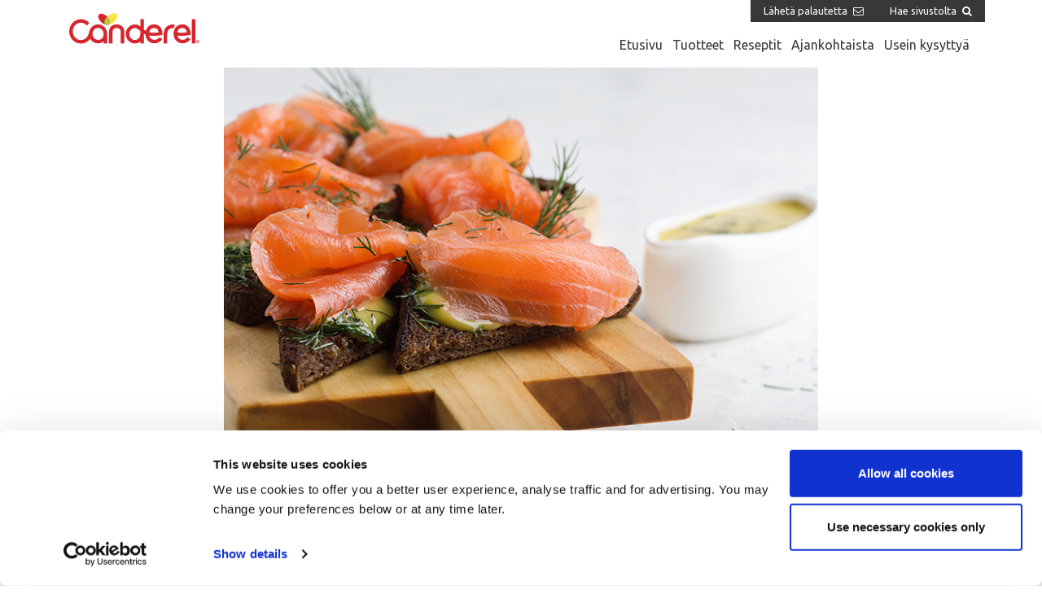

--- FILE ---
content_type: text/html; charset=UTF-8
request_url: https://canderel.fi/reseptit/kastike-graavilohelle/
body_size: 10260
content:
<!DOCTYPE html>
<!--[if lt IE 7]>      <html class="no-js lt-ie9 lt-ie8 lt-ie7" lang="fi"> <![endif]-->
<!--[if IE 7]>         <html class="no-js lt-ie9 lt-ie8" lang="fi"> <![endif]-->
<!--[if IE 8]>         <html class="no-js lt-ie9" lang="fi"> <![endif]-->
<!--[if gt IE 8]><!--> <html class="no-js" lang="fi"> <!--<![endif]-->
    <head>
        <meta charset="UTF-8">
        <meta name="viewport" content="width=device-width, initial-scale=1, user-scalable=no">
	<script id="Cookiebot" src="https://consent.cookiebot.com/uc.js" data-cbid="896f6b83-a9d2-41da-ae59-f68b7475ffed" data-blockingmode="auto" type="text/javascript"></script>
        <script src="https://cdnjs.cloudflare.com/ajax/libs/modernizr/2.8.3/modernizr.min.js" integrity="sha256-0rguYS0qgS6L4qVzANq4kjxPLtvnp5nn2nB5G1lWRv4=" crossorigin="anonymous"></script>

        <meta name='robots' content='index, follow, max-image-preview:large, max-snippet:-1, max-video-preview:-1' />

	<!-- This site is optimized with the Yoast SEO plugin v26.6 - https://yoast.com/wordpress/plugins/seo/ -->
	<title>Kastike graavilohelle - Canderel</title>
	<link rel="canonical" href="https://www.canderel.fi/reseptit/kastike-graavilohelle/" />
	<meta property="og:locale" content="fi_FI" />
	<meta property="og:type" content="article" />
	<meta property="og:title" content="Kastike graavilohelle - Canderel" />
	<meta property="og:description" content="&nbsp; AINEKSET 1 munankeltuainen 3 tl sinappia 2 tl valkoviinietikka 2 tl Canderelia 0,5 dl ruokaöljyä 2 rkl hienoksi hakattua tilliä Vispaa sekaisin munankeltuainen, sinappi, viinietikka ja Canderel. Lisää öljy ohuena nauhana koko ajan vispaten. Lisää lopuksi tilli." />
	<meta property="og:url" content="https://www.canderel.fi/reseptit/kastike-graavilohelle/" />
	<meta property="og:site_name" content="Canderel" />
	<meta property="og:image" content="https://www.canderel.fi/content/uploads/2018/12/Canderel_kastike_graavilohelle_ilman_sokeria_web.jpg" />
	<meta property="og:image:width" content="750" />
	<meta property="og:image:height" content="460" />
	<meta property="og:image:type" content="image/jpeg" />
	<meta name="twitter:card" content="summary_large_image" />
	<script type="application/ld+json" class="yoast-schema-graph">{"@context":"https://schema.org","@graph":[{"@type":"WebPage","@id":"https://www.canderel.fi/reseptit/kastike-graavilohelle/","url":"https://www.canderel.fi/reseptit/kastike-graavilohelle/","name":"Kastike graavilohelle - Canderel","isPartOf":{"@id":"https://canderel.fi/#website"},"primaryImageOfPage":{"@id":"https://www.canderel.fi/reseptit/kastike-graavilohelle/#primaryimage"},"image":{"@id":"https://www.canderel.fi/reseptit/kastike-graavilohelle/#primaryimage"},"thumbnailUrl":"https://canderel.fi/content/uploads/2018/12/Canderel_kastike_graavilohelle_ilman_sokeria_web.jpg","datePublished":"2018-12-03T13:48:40+00:00","breadcrumb":{"@id":"https://www.canderel.fi/reseptit/kastike-graavilohelle/#breadcrumb"},"inLanguage":"fi","potentialAction":[{"@type":"ReadAction","target":["https://www.canderel.fi/reseptit/kastike-graavilohelle/"]}]},{"@type":"ImageObject","inLanguage":"fi","@id":"https://www.canderel.fi/reseptit/kastike-graavilohelle/#primaryimage","url":"https://canderel.fi/content/uploads/2018/12/Canderel_kastike_graavilohelle_ilman_sokeria_web.jpg","contentUrl":"https://canderel.fi/content/uploads/2018/12/Canderel_kastike_graavilohelle_ilman_sokeria_web.jpg","width":750,"height":460,"caption":"Canderel_kastike_graavilohelle_ilman_sokeria"},{"@type":"BreadcrumbList","@id":"https://www.canderel.fi/reseptit/kastike-graavilohelle/#breadcrumb","itemListElement":[{"@type":"ListItem","position":1,"name":"Home","item":"https://canderel.fi/"},{"@type":"ListItem","position":2,"name":"Kastike graavilohelle"}]},{"@type":"WebSite","@id":"https://canderel.fi/#website","url":"https://canderel.fi/","name":"Canderel","description":"","potentialAction":[{"@type":"SearchAction","target":{"@type":"EntryPoint","urlTemplate":"https://canderel.fi/?s={search_term_string}"},"query-input":{"@type":"PropertyValueSpecification","valueRequired":true,"valueName":"search_term_string"}}],"inLanguage":"fi"}]}</script>
	<!-- / Yoast SEO plugin. -->


<link rel="alternate" title="oEmbed (JSON)" type="application/json+oembed" href="https://canderel.fi/wp-json/oembed/1.0/embed?url=https%3A%2F%2Fcanderel.fi%2Freseptit%2Fkastike-graavilohelle%2F" />
<link rel="alternate" title="oEmbed (XML)" type="text/xml+oembed" href="https://canderel.fi/wp-json/oembed/1.0/embed?url=https%3A%2F%2Fcanderel.fi%2Freseptit%2Fkastike-graavilohelle%2F&#038;format=xml" />
<style id='wp-img-auto-sizes-contain-inline-css' type='text/css'>
img:is([sizes=auto i],[sizes^="auto," i]){contain-intrinsic-size:3000px 1500px}
/*# sourceURL=wp-img-auto-sizes-contain-inline-css */
</style>
<style id='wp-emoji-styles-inline-css' type='text/css'>

	img.wp-smiley, img.emoji {
		display: inline !important;
		border: none !important;
		box-shadow: none !important;
		height: 1em !important;
		width: 1em !important;
		margin: 0 0.07em !important;
		vertical-align: -0.1em !important;
		background: none !important;
		padding: 0 !important;
	}
/*# sourceURL=wp-emoji-styles-inline-css */
</style>
<style id='wp-block-library-inline-css' type='text/css'>
:root{--wp-block-synced-color:#7a00df;--wp-block-synced-color--rgb:122,0,223;--wp-bound-block-color:var(--wp-block-synced-color);--wp-editor-canvas-background:#ddd;--wp-admin-theme-color:#007cba;--wp-admin-theme-color--rgb:0,124,186;--wp-admin-theme-color-darker-10:#006ba1;--wp-admin-theme-color-darker-10--rgb:0,107,160.5;--wp-admin-theme-color-darker-20:#005a87;--wp-admin-theme-color-darker-20--rgb:0,90,135;--wp-admin-border-width-focus:2px}@media (min-resolution:192dpi){:root{--wp-admin-border-width-focus:1.5px}}.wp-element-button{cursor:pointer}:root .has-very-light-gray-background-color{background-color:#eee}:root .has-very-dark-gray-background-color{background-color:#313131}:root .has-very-light-gray-color{color:#eee}:root .has-very-dark-gray-color{color:#313131}:root .has-vivid-green-cyan-to-vivid-cyan-blue-gradient-background{background:linear-gradient(135deg,#00d084,#0693e3)}:root .has-purple-crush-gradient-background{background:linear-gradient(135deg,#34e2e4,#4721fb 50%,#ab1dfe)}:root .has-hazy-dawn-gradient-background{background:linear-gradient(135deg,#faaca8,#dad0ec)}:root .has-subdued-olive-gradient-background{background:linear-gradient(135deg,#fafae1,#67a671)}:root .has-atomic-cream-gradient-background{background:linear-gradient(135deg,#fdd79a,#004a59)}:root .has-nightshade-gradient-background{background:linear-gradient(135deg,#330968,#31cdcf)}:root .has-midnight-gradient-background{background:linear-gradient(135deg,#020381,#2874fc)}:root{--wp--preset--font-size--normal:16px;--wp--preset--font-size--huge:42px}.has-regular-font-size{font-size:1em}.has-larger-font-size{font-size:2.625em}.has-normal-font-size{font-size:var(--wp--preset--font-size--normal)}.has-huge-font-size{font-size:var(--wp--preset--font-size--huge)}.has-text-align-center{text-align:center}.has-text-align-left{text-align:left}.has-text-align-right{text-align:right}.has-fit-text{white-space:nowrap!important}#end-resizable-editor-section{display:none}.aligncenter{clear:both}.items-justified-left{justify-content:flex-start}.items-justified-center{justify-content:center}.items-justified-right{justify-content:flex-end}.items-justified-space-between{justify-content:space-between}.screen-reader-text{border:0;clip-path:inset(50%);height:1px;margin:-1px;overflow:hidden;padding:0;position:absolute;width:1px;word-wrap:normal!important}.screen-reader-text:focus{background-color:#ddd;clip-path:none;color:#444;display:block;font-size:1em;height:auto;left:5px;line-height:normal;padding:15px 23px 14px;text-decoration:none;top:5px;width:auto;z-index:100000}html :where(.has-border-color){border-style:solid}html :where([style*=border-top-color]){border-top-style:solid}html :where([style*=border-right-color]){border-right-style:solid}html :where([style*=border-bottom-color]){border-bottom-style:solid}html :where([style*=border-left-color]){border-left-style:solid}html :where([style*=border-width]){border-style:solid}html :where([style*=border-top-width]){border-top-style:solid}html :where([style*=border-right-width]){border-right-style:solid}html :where([style*=border-bottom-width]){border-bottom-style:solid}html :where([style*=border-left-width]){border-left-style:solid}html :where(img[class*=wp-image-]){height:auto;max-width:100%}:where(figure){margin:0 0 1em}html :where(.is-position-sticky){--wp-admin--admin-bar--position-offset:var(--wp-admin--admin-bar--height,0px)}@media screen and (max-width:600px){html :where(.is-position-sticky){--wp-admin--admin-bar--position-offset:0px}}

/*# sourceURL=wp-block-library-inline-css */
</style><style id='global-styles-inline-css' type='text/css'>
:root{--wp--preset--aspect-ratio--square: 1;--wp--preset--aspect-ratio--4-3: 4/3;--wp--preset--aspect-ratio--3-4: 3/4;--wp--preset--aspect-ratio--3-2: 3/2;--wp--preset--aspect-ratio--2-3: 2/3;--wp--preset--aspect-ratio--16-9: 16/9;--wp--preset--aspect-ratio--9-16: 9/16;--wp--preset--color--black: #000000;--wp--preset--color--cyan-bluish-gray: #abb8c3;--wp--preset--color--white: #ffffff;--wp--preset--color--pale-pink: #f78da7;--wp--preset--color--vivid-red: #cf2e2e;--wp--preset--color--luminous-vivid-orange: #ff6900;--wp--preset--color--luminous-vivid-amber: #fcb900;--wp--preset--color--light-green-cyan: #7bdcb5;--wp--preset--color--vivid-green-cyan: #00d084;--wp--preset--color--pale-cyan-blue: #8ed1fc;--wp--preset--color--vivid-cyan-blue: #0693e3;--wp--preset--color--vivid-purple: #9b51e0;--wp--preset--gradient--vivid-cyan-blue-to-vivid-purple: linear-gradient(135deg,rgb(6,147,227) 0%,rgb(155,81,224) 100%);--wp--preset--gradient--light-green-cyan-to-vivid-green-cyan: linear-gradient(135deg,rgb(122,220,180) 0%,rgb(0,208,130) 100%);--wp--preset--gradient--luminous-vivid-amber-to-luminous-vivid-orange: linear-gradient(135deg,rgb(252,185,0) 0%,rgb(255,105,0) 100%);--wp--preset--gradient--luminous-vivid-orange-to-vivid-red: linear-gradient(135deg,rgb(255,105,0) 0%,rgb(207,46,46) 100%);--wp--preset--gradient--very-light-gray-to-cyan-bluish-gray: linear-gradient(135deg,rgb(238,238,238) 0%,rgb(169,184,195) 100%);--wp--preset--gradient--cool-to-warm-spectrum: linear-gradient(135deg,rgb(74,234,220) 0%,rgb(151,120,209) 20%,rgb(207,42,186) 40%,rgb(238,44,130) 60%,rgb(251,105,98) 80%,rgb(254,248,76) 100%);--wp--preset--gradient--blush-light-purple: linear-gradient(135deg,rgb(255,206,236) 0%,rgb(152,150,240) 100%);--wp--preset--gradient--blush-bordeaux: linear-gradient(135deg,rgb(254,205,165) 0%,rgb(254,45,45) 50%,rgb(107,0,62) 100%);--wp--preset--gradient--luminous-dusk: linear-gradient(135deg,rgb(255,203,112) 0%,rgb(199,81,192) 50%,rgb(65,88,208) 100%);--wp--preset--gradient--pale-ocean: linear-gradient(135deg,rgb(255,245,203) 0%,rgb(182,227,212) 50%,rgb(51,167,181) 100%);--wp--preset--gradient--electric-grass: linear-gradient(135deg,rgb(202,248,128) 0%,rgb(113,206,126) 100%);--wp--preset--gradient--midnight: linear-gradient(135deg,rgb(2,3,129) 0%,rgb(40,116,252) 100%);--wp--preset--font-size--small: 13px;--wp--preset--font-size--medium: 20px;--wp--preset--font-size--large: 36px;--wp--preset--font-size--x-large: 42px;--wp--preset--spacing--20: 0.44rem;--wp--preset--spacing--30: 0.67rem;--wp--preset--spacing--40: 1rem;--wp--preset--spacing--50: 1.5rem;--wp--preset--spacing--60: 2.25rem;--wp--preset--spacing--70: 3.38rem;--wp--preset--spacing--80: 5.06rem;--wp--preset--shadow--natural: 6px 6px 9px rgba(0, 0, 0, 0.2);--wp--preset--shadow--deep: 12px 12px 50px rgba(0, 0, 0, 0.4);--wp--preset--shadow--sharp: 6px 6px 0px rgba(0, 0, 0, 0.2);--wp--preset--shadow--outlined: 6px 6px 0px -3px rgb(255, 255, 255), 6px 6px rgb(0, 0, 0);--wp--preset--shadow--crisp: 6px 6px 0px rgb(0, 0, 0);}:where(.is-layout-flex){gap: 0.5em;}:where(.is-layout-grid){gap: 0.5em;}body .is-layout-flex{display: flex;}.is-layout-flex{flex-wrap: wrap;align-items: center;}.is-layout-flex > :is(*, div){margin: 0;}body .is-layout-grid{display: grid;}.is-layout-grid > :is(*, div){margin: 0;}:where(.wp-block-columns.is-layout-flex){gap: 2em;}:where(.wp-block-columns.is-layout-grid){gap: 2em;}:where(.wp-block-post-template.is-layout-flex){gap: 1.25em;}:where(.wp-block-post-template.is-layout-grid){gap: 1.25em;}.has-black-color{color: var(--wp--preset--color--black) !important;}.has-cyan-bluish-gray-color{color: var(--wp--preset--color--cyan-bluish-gray) !important;}.has-white-color{color: var(--wp--preset--color--white) !important;}.has-pale-pink-color{color: var(--wp--preset--color--pale-pink) !important;}.has-vivid-red-color{color: var(--wp--preset--color--vivid-red) !important;}.has-luminous-vivid-orange-color{color: var(--wp--preset--color--luminous-vivid-orange) !important;}.has-luminous-vivid-amber-color{color: var(--wp--preset--color--luminous-vivid-amber) !important;}.has-light-green-cyan-color{color: var(--wp--preset--color--light-green-cyan) !important;}.has-vivid-green-cyan-color{color: var(--wp--preset--color--vivid-green-cyan) !important;}.has-pale-cyan-blue-color{color: var(--wp--preset--color--pale-cyan-blue) !important;}.has-vivid-cyan-blue-color{color: var(--wp--preset--color--vivid-cyan-blue) !important;}.has-vivid-purple-color{color: var(--wp--preset--color--vivid-purple) !important;}.has-black-background-color{background-color: var(--wp--preset--color--black) !important;}.has-cyan-bluish-gray-background-color{background-color: var(--wp--preset--color--cyan-bluish-gray) !important;}.has-white-background-color{background-color: var(--wp--preset--color--white) !important;}.has-pale-pink-background-color{background-color: var(--wp--preset--color--pale-pink) !important;}.has-vivid-red-background-color{background-color: var(--wp--preset--color--vivid-red) !important;}.has-luminous-vivid-orange-background-color{background-color: var(--wp--preset--color--luminous-vivid-orange) !important;}.has-luminous-vivid-amber-background-color{background-color: var(--wp--preset--color--luminous-vivid-amber) !important;}.has-light-green-cyan-background-color{background-color: var(--wp--preset--color--light-green-cyan) !important;}.has-vivid-green-cyan-background-color{background-color: var(--wp--preset--color--vivid-green-cyan) !important;}.has-pale-cyan-blue-background-color{background-color: var(--wp--preset--color--pale-cyan-blue) !important;}.has-vivid-cyan-blue-background-color{background-color: var(--wp--preset--color--vivid-cyan-blue) !important;}.has-vivid-purple-background-color{background-color: var(--wp--preset--color--vivid-purple) !important;}.has-black-border-color{border-color: var(--wp--preset--color--black) !important;}.has-cyan-bluish-gray-border-color{border-color: var(--wp--preset--color--cyan-bluish-gray) !important;}.has-white-border-color{border-color: var(--wp--preset--color--white) !important;}.has-pale-pink-border-color{border-color: var(--wp--preset--color--pale-pink) !important;}.has-vivid-red-border-color{border-color: var(--wp--preset--color--vivid-red) !important;}.has-luminous-vivid-orange-border-color{border-color: var(--wp--preset--color--luminous-vivid-orange) !important;}.has-luminous-vivid-amber-border-color{border-color: var(--wp--preset--color--luminous-vivid-amber) !important;}.has-light-green-cyan-border-color{border-color: var(--wp--preset--color--light-green-cyan) !important;}.has-vivid-green-cyan-border-color{border-color: var(--wp--preset--color--vivid-green-cyan) !important;}.has-pale-cyan-blue-border-color{border-color: var(--wp--preset--color--pale-cyan-blue) !important;}.has-vivid-cyan-blue-border-color{border-color: var(--wp--preset--color--vivid-cyan-blue) !important;}.has-vivid-purple-border-color{border-color: var(--wp--preset--color--vivid-purple) !important;}.has-vivid-cyan-blue-to-vivid-purple-gradient-background{background: var(--wp--preset--gradient--vivid-cyan-blue-to-vivid-purple) !important;}.has-light-green-cyan-to-vivid-green-cyan-gradient-background{background: var(--wp--preset--gradient--light-green-cyan-to-vivid-green-cyan) !important;}.has-luminous-vivid-amber-to-luminous-vivid-orange-gradient-background{background: var(--wp--preset--gradient--luminous-vivid-amber-to-luminous-vivid-orange) !important;}.has-luminous-vivid-orange-to-vivid-red-gradient-background{background: var(--wp--preset--gradient--luminous-vivid-orange-to-vivid-red) !important;}.has-very-light-gray-to-cyan-bluish-gray-gradient-background{background: var(--wp--preset--gradient--very-light-gray-to-cyan-bluish-gray) !important;}.has-cool-to-warm-spectrum-gradient-background{background: var(--wp--preset--gradient--cool-to-warm-spectrum) !important;}.has-blush-light-purple-gradient-background{background: var(--wp--preset--gradient--blush-light-purple) !important;}.has-blush-bordeaux-gradient-background{background: var(--wp--preset--gradient--blush-bordeaux) !important;}.has-luminous-dusk-gradient-background{background: var(--wp--preset--gradient--luminous-dusk) !important;}.has-pale-ocean-gradient-background{background: var(--wp--preset--gradient--pale-ocean) !important;}.has-electric-grass-gradient-background{background: var(--wp--preset--gradient--electric-grass) !important;}.has-midnight-gradient-background{background: var(--wp--preset--gradient--midnight) !important;}.has-small-font-size{font-size: var(--wp--preset--font-size--small) !important;}.has-medium-font-size{font-size: var(--wp--preset--font-size--medium) !important;}.has-large-font-size{font-size: var(--wp--preset--font-size--large) !important;}.has-x-large-font-size{font-size: var(--wp--preset--font-size--x-large) !important;}
/*# sourceURL=global-styles-inline-css */
</style>

<style id='classic-theme-styles-inline-css' type='text/css'>
/*! This file is auto-generated */
.wp-block-button__link{color:#fff;background-color:#32373c;border-radius:9999px;box-shadow:none;text-decoration:none;padding:calc(.667em + 2px) calc(1.333em + 2px);font-size:1.125em}.wp-block-file__button{background:#32373c;color:#fff;text-decoration:none}
/*# sourceURL=/wp-includes/css/classic-themes.min.css */
</style>
<link rel='stylesheet' id='bootstrap-css' href='https://maxcdn.bootstrapcdn.com/bootstrap/4.0.0/css/bootstrap.min.css' type='text/css' media='all' />
<link rel='stylesheet' id='font-awesome-css' href='https://cdnjs.cloudflare.com/ajax/libs/font-awesome/4.7.0/css/font-awesome.css' type='text/css' media='all' />
<link rel='stylesheet' id='slick-css-css' href='https://canderel.fi/content/themes/canderel/slick/slick.css?ver=1666949395' type='text/css' media='all' />
<link rel='stylesheet' id='slick-theme-css-css' href='https://canderel.fi/content/themes/canderel/slick/slick-theme.css?ver=1666949395' type='text/css' media='all' />
<link rel='stylesheet' id='sst-style-css' href='https://canderel.fi/content/themes/canderel/style.css?ver=1666949395' type='text/css' media='all' />
<link rel='stylesheet' id='policies-style-css' href='https://canderel.fi/content/themes/canderel/policies.css?ver=1739543904' type='text/css' media='all' />
<link rel="https://api.w.org/" href="https://canderel.fi/wp-json/" /><link rel="EditURI" type="application/rsd+xml" title="RSD" href="https://canderel.fi/wp/xmlrpc.php?rsd" />
<meta name="generator" content="WordPress 6.9" />
<link rel='shortlink' href='https://canderel.fi/?p=811' />
<link rel="apple-touch-icon" sizes="180x180" href="/content/uploads/fbrfg/apple-touch-icon.png">
<link rel="icon" type="image/png" sizes="32x32" href="/content/uploads/fbrfg/favicon-32x32.png">
<link rel="icon" type="image/png" sizes="16x16" href="/content/uploads/fbrfg/favicon-16x16.png">
<link rel="manifest" href="/content/uploads/fbrfg/site.webmanifest">
<link rel="shortcut icon" href="/content/uploads/fbrfg/favicon.ico">
<meta name="msapplication-TileColor" content="#da532c">
<meta name="msapplication-config" content="/content/uploads/fbrfg/browserconfig.xml">
<meta name="theme-color" content="#ffffff">    </head>

    <body class="wp-singular reseptit-template-default single single-reseptit postid-811 wp-theme-canderel">
        <header class="site-header container">
    <div class="row pb-3">
        <div class="col-3 col-sm-2">
            <a href="https://canderel.fi"><img class="site-logo img-fluid d-block mt-2 py-2" alt="" src="https://canderel.fi/content/themes/canderel/images/canderel_logo.svg"></a>
        </div>
        <div class="menu-handle col-2 ml-auto text-right align-self-center">
            <i class="fa fa-bars fa-2x" aria-hidden="true"></i>
        </div>
        <div class="col-12 col-lg-10 main-menu-container">
            <div class="row">
                <div class="col-12 text-center order-lg-1 text-lg-right pt-lg-3"><ul id="menu-menu-1" class="main-menu-ul"><li id="menu-item-182" class="menu-item menu-item-type-custom menu-item-object-custom menu-item-182"><a href="/">Etusivu</a></li>
<li id="menu-item-186" class="menu-item menu-item-type-post_type menu-item-object-page menu-item-186"><a href="https://canderel.fi/tuotteet/">Tuotteet</a></li>
<li id="menu-item-187" class="menu-item menu-item-type-post_type menu-item-object-page menu-item-187"><a href="https://canderel.fi/reseptit/">Reseptit</a></li>
<li id="menu-item-188" class="menu-item menu-item-type-post_type menu-item-object-page menu-item-188"><a href="https://canderel.fi/ajankohtaista/">Ajankohtaista</a></li>
<li id="menu-item-189" class="menu-item menu-item-type-post_type menu-item-object-page menu-item-189"><a href="https://canderel.fi/usein-kysyttya/">Usein kysyttyä</a></li>
</ul></div>                <div class="col-12 action-menu pt-3 pt-lg-0 order-lg-0">
                    <div class="row text-center justify-content-around justify-content-lg-end">
                        <div class="col-6 feedback-button"><a href="/palaute/">Lähetä palautetta <i class="fa fa-envelope-o" aria-hidden="true"></i></a></div>
                        <div class="col-6 search-button"><a href="https://canderel.fi?s&ref=%2Freseptit%2Fkastike-graavilohelle%2F">Hae sivustolta <i class="fa fa-search" aria-hidden="true"></i></a></div>
                    </div>
                </div>
            </div>
        </div>
    </div>
</header>
        <section class="content-area container">
            <div class="row">
                <div class="col-12 text-center">

<div class="row">
    <div class="col-12 col-md-10 col-lg-8 offset-md-1 offset-lg-2">
                                    <article>
    <img width="750" height="460" src="https://canderel.fi/content/uploads/2018/12/Canderel_kastike_graavilohelle_ilman_sokeria_web.jpg" class="attachment-post-thumbnail size-post-thumbnail wp-post-image" alt="Canderel_kastike_graavilohelle_ilman_sokeria" decoding="async" fetchpriority="high" srcset="https://canderel.fi/content/uploads/2018/12/Canderel_kastike_graavilohelle_ilman_sokeria_web.jpg 750w, https://canderel.fi/content/uploads/2018/12/Canderel_kastike_graavilohelle_ilman_sokeria_web-300x184.jpg 300w" sizes="(max-width: 750px) 100vw, 750px" />        <h1>Kastike graavilohelle</h1>    <p>&nbsp;</p>
<p>AINEKSET</p>
<p>1 munankeltuainen<br />
3 tl sinappia<br />
2 tl valkoviinietikka<br />
2 tl Canderelia<br />
0,5 dl ruokaöljyä<br />
2 rkl hienoksi hakattua tilliä</p>
<p>Vispaa sekaisin munankeltuainen, sinappi, viinietikka ja Canderel. Lisää öljy ohuena nauhana koko ajan vispaten. Lisää lopuksi tilli.</p>
</article>

                                    </div>
</div>
<div class="row mt-5 justify-content-center"><div class="content-ad col-12 col-sm-6 col-lg-4 mb-3">
    <a href="https://canderel.fi/reseptit/couscoussalaatti/">
        <img width="750" height="460" src="https://canderel.fi/content/uploads/2021/02/Canderel_Couscoussalaatti_ilman_sokeria_web.jpg" class="img-fluid wp-post-image" alt="Canderel_Couscoussalaatti_ilman_sokeria_web" decoding="async" loading="lazy" srcset="https://canderel.fi/content/uploads/2021/02/Canderel_Couscoussalaatti_ilman_sokeria_web.jpg 750w, https://canderel.fi/content/uploads/2021/02/Canderel_Couscoussalaatti_ilman_sokeria_web-300x184.jpg 300w" sizes="auto, (max-width: 750px) 100vw, 750px" />        <p class="my-3">Couscoussalaatti</p>
    </a>
</div>
<div class="content-ad col-12 col-sm-6 col-lg-4 mb-3">
    <a href="https://canderel.fi/reseptit/dalgona-kahvi/">
        <img width="750" height="460" src="https://canderel.fi/content/uploads/2020/04/Canderel_dalgona_kahvi_ilman_sokeria_web.jpg" class="img-fluid wp-post-image" alt="Canderel_dalgona_kahvi_ilman_sokeria_web" decoding="async" loading="lazy" srcset="https://canderel.fi/content/uploads/2020/04/Canderel_dalgona_kahvi_ilman_sokeria_web.jpg 750w, https://canderel.fi/content/uploads/2020/04/Canderel_dalgona_kahvi_ilman_sokeria_web-300x184.jpg 300w" sizes="auto, (max-width: 750px) 100vw, 750px" />        <p class="my-3">Dalgona-kahvi</p>
    </a>
</div>
<div class="content-ad col-12 col-sm-6 col-lg-4 mb-3">
    <a href="https://canderel.fi/reseptit/tiikerikakku/">
        <img width="750" height="460" src="https://canderel.fi/content/uploads/2020/04/Canderel_Tiikerikakku_ilmansokeria_web.jpg" class="img-fluid wp-post-image" alt="Canderel_Tiikerikakku_ilmansokeria_web" decoding="async" loading="lazy" srcset="https://canderel.fi/content/uploads/2020/04/Canderel_Tiikerikakku_ilmansokeria_web.jpg 750w, https://canderel.fi/content/uploads/2020/04/Canderel_Tiikerikakku_ilmansokeria_web-300x184.jpg 300w" sizes="auto, (max-width: 750px) 100vw, 750px" />        <p class="my-3">Tiikerikakku</p>
    </a>
</div>
<div class="content-ad col-12 col-sm-6 col-lg-4 mb-3">
    <a href="https://canderel.fi/reseptit/omenastruudeli/">
        <img width="750" height="460" src="https://canderel.fi/content/uploads/2020/04/Canderel_Omenastruudeli_ilman_sokeria_web.jpg" class="img-fluid wp-post-image" alt="Canderel_Omenastruudeli_ilman_sokeria_web" decoding="async" loading="lazy" srcset="https://canderel.fi/content/uploads/2020/04/Canderel_Omenastruudeli_ilman_sokeria_web.jpg 750w, https://canderel.fi/content/uploads/2020/04/Canderel_Omenastruudeli_ilman_sokeria_web-300x184.jpg 300w" sizes="auto, (max-width: 750px) 100vw, 750px" />        <p class="my-3">Omenastruudeli</p>
    </a>
</div>
<div class="content-ad col-12 col-sm-6 col-lg-4 mb-3">
    <a href="https://canderel.fi/reseptit/ricotta-krepit-appelsiinikastikkeessa/">
        <img width="750" height="460" src="https://canderel.fi/content/uploads/2020/04/Canderel_Ricotta_krepit_appelsiinikastikkeessa_ilmansokeria_web.jpg" class="img-fluid wp-post-image" alt="Canderel_Ricotta_krepit_appelsiinikastikkeessa_ilmansokeria_web" decoding="async" loading="lazy" srcset="https://canderel.fi/content/uploads/2020/04/Canderel_Ricotta_krepit_appelsiinikastikkeessa_ilmansokeria_web.jpg 750w, https://canderel.fi/content/uploads/2020/04/Canderel_Ricotta_krepit_appelsiinikastikkeessa_ilmansokeria_web-300x184.jpg 300w" sizes="auto, (max-width: 750px) 100vw, 750px" />        <p class="my-3">Ricotta-krepit appelsiinikastikkeessa</p>
    </a>
</div>
<div class="content-ad col-12 col-sm-6 col-lg-4 mb-3">
    <a href="https://canderel.fi/reseptit/jaatee/">
        <img width="515" height="313" src="https://canderel.fi/content/uploads/2019/06/Canderel_jaatee_ilman_sokeria_web.jpg" class="img-fluid wp-post-image" alt="Canderel_jaatee_ilman_sokeria" decoding="async" loading="lazy" srcset="https://canderel.fi/content/uploads/2019/06/Canderel_jaatee_ilman_sokeria_web.jpg 515w, https://canderel.fi/content/uploads/2019/06/Canderel_jaatee_ilman_sokeria_web-300x182.jpg 300w" sizes="auto, (max-width: 515px) 100vw, 515px" />        <p class="my-3">Jäätee</p>
    </a>
</div>
<div class="content-ad col-12 col-sm-6 col-lg-4 mb-3">
    <a href="https://canderel.fi/reseptit/kiivisorbetti/">
        <img width="515" height="313" src="https://canderel.fi/content/uploads/2019/06/Canderel_kiivisorbetti_ilman_sokeria_web.jpg" class="img-fluid wp-post-image" alt="Canderel_kiivisorbetti_ilman_sokeria" decoding="async" loading="lazy" srcset="https://canderel.fi/content/uploads/2019/06/Canderel_kiivisorbetti_ilman_sokeria_web.jpg 515w, https://canderel.fi/content/uploads/2019/06/Canderel_kiivisorbetti_ilman_sokeria_web-300x182.jpg 300w" sizes="auto, (max-width: 515px) 100vw, 515px" />        <p class="my-3">Kiivisorbetti</p>
    </a>
</div>
<div class="content-ad col-12 col-sm-6 col-lg-4 mb-3">
    <a href="https://canderel.fi/reseptit/pannukakku/">
        <img width="750" height="460" src="https://canderel.fi/content/uploads/2019/03/Canderel_pannukakku_ilman_sokeria_web.jpg" class="img-fluid wp-post-image" alt="Canderel_pannukakku_ilman_sokeria" decoding="async" loading="lazy" srcset="https://canderel.fi/content/uploads/2019/03/Canderel_pannukakku_ilman_sokeria_web.jpg 750w, https://canderel.fi/content/uploads/2019/03/Canderel_pannukakku_ilman_sokeria_web-300x184.jpg 300w" sizes="auto, (max-width: 750px) 100vw, 750px" />        <p class="my-3">Pannukakku</p>
    </a>
</div>
<div class="content-ad col-12 col-sm-6 col-lg-4 mb-3">
    <a href="https://canderel.fi/reseptit/mokkapalat/">
        <img width="750" height="460" src="https://canderel.fi/content/uploads/2019/02/Canderel_kaakaojauhe_ilman_sokeria_web.jpg" class="img-fluid wp-post-image" alt="Canderel_kaakaojauhe_ilman_sokeria" decoding="async" loading="lazy" srcset="https://canderel.fi/content/uploads/2019/02/Canderel_kaakaojauhe_ilman_sokeria_web.jpg 750w, https://canderel.fi/content/uploads/2019/02/Canderel_kaakaojauhe_ilman_sokeria_web-300x184.jpg 300w" sizes="auto, (max-width: 750px) 100vw, 750px" />        <p class="my-3">Mokkapalat</p>
    </a>
</div>
<div class="content-ad col-12 col-sm-6 col-lg-4 mb-3">
    <a href="https://canderel.fi/reseptit/mustikkashake/">
        <img width="750" height="460" src="https://canderel.fi/content/uploads/2019/01/Canderel_mustikkashake_ilman_sokeria_web.jpg" class="img-fluid wp-post-image" alt="Canderel_mustikkashake_ilman_sokeria" decoding="async" loading="lazy" srcset="https://canderel.fi/content/uploads/2019/01/Canderel_mustikkashake_ilman_sokeria_web.jpg 750w, https://canderel.fi/content/uploads/2019/01/Canderel_mustikkashake_ilman_sokeria_web-300x184.jpg 300w" sizes="auto, (max-width: 750px) 100vw, 750px" />        <p class="my-3">Mustikkashake</p>
    </a>
</div>
<div class="content-ad col-12 col-sm-6 col-lg-4 mb-3">
    <a href="https://canderel.fi/reseptit/taatelijaadyke-karpalokastikkeen-kera/">
        <img width="750" height="460" src="https://canderel.fi/content/uploads/2018/12/Canderel_taatelijaadyke_ilman_sokeria_web.jpg" class="img-fluid wp-post-image" alt="Canderel_taatelijaadyke_karpalokastike_ilman_sokeria" decoding="async" loading="lazy" srcset="https://canderel.fi/content/uploads/2018/12/Canderel_taatelijaadyke_ilman_sokeria_web.jpg 750w, https://canderel.fi/content/uploads/2018/12/Canderel_taatelijaadyke_ilman_sokeria_web-300x184.jpg 300w" sizes="auto, (max-width: 750px) 100vw, 750px" />        <p class="my-3">Taatelijäädyke karpalokastikkeen kera</p>
    </a>
</div>
<div class="content-ad col-12 col-sm-6 col-lg-4 mb-3">
    <a href="https://canderel.fi/reseptit/luumukiisseli/">
        <img width="750" height="460" src="https://canderel.fi/content/uploads/2018/12/Canderl_Riisipuuro_luumukiisseli_ilman-sokeria_web.jpg" class="img-fluid wp-post-image" alt="Canderel_luumukiisseli_riisipuuro_ilman_sokeria" decoding="async" loading="lazy" srcset="https://canderel.fi/content/uploads/2018/12/Canderl_Riisipuuro_luumukiisseli_ilman-sokeria_web.jpg 750w, https://canderel.fi/content/uploads/2018/12/Canderl_Riisipuuro_luumukiisseli_ilman-sokeria_web-300x184.jpg 300w" sizes="auto, (max-width: 750px) 100vw, 750px" />        <p class="my-3">Luumukiisseli</p>
    </a>
</div>
<div class="content-ad col-12 col-sm-6 col-lg-4 mb-3">
    <a href="https://canderel.fi/reseptit/kastike-graavilohelle/">
        <img width="750" height="460" src="https://canderel.fi/content/uploads/2018/12/Canderel_kastike_graavilohelle_ilman_sokeria_web.jpg" class="img-fluid wp-post-image" alt="Canderel_kastike_graavilohelle_ilman_sokeria" decoding="async" loading="lazy" srcset="https://canderel.fi/content/uploads/2018/12/Canderel_kastike_graavilohelle_ilman_sokeria_web.jpg 750w, https://canderel.fi/content/uploads/2018/12/Canderel_kastike_graavilohelle_ilman_sokeria_web-300x184.jpg 300w" sizes="auto, (max-width: 750px) 100vw, 750px" />        <p class="my-3">Kastike graavilohelle</p>
    </a>
</div>
<div class="content-ad col-12 col-sm-6 col-lg-4 mb-3">
    <a href="https://canderel.fi/reseptit/jouluglogi/">
        <img width="750" height="460" src="https://canderel.fi/content/uploads/2018/11/Canderel_jouluglogi_ilmansokeria_web.jpg" class="img-fluid wp-post-image" alt="Canderel_jouluglogi_ilmansokeria" decoding="async" loading="lazy" srcset="https://canderel.fi/content/uploads/2018/11/Canderel_jouluglogi_ilmansokeria_web.jpg 750w, https://canderel.fi/content/uploads/2018/11/Canderel_jouluglogi_ilmansokeria_web-300x184.jpg 300w" sizes="auto, (max-width: 750px) 100vw, 750px" />        <p class="my-3">Jouluglögi</p>
    </a>
</div>
<div class="content-ad col-12 col-sm-6 col-lg-4 mb-3">
    <a href="https://canderel.fi/reseptit/piparkakut/">
        <img width="750" height="460" src="https://canderel.fi/content/uploads/2018/11/Canderel_piparkakkutaikina_ilmansokeria.jpg" class="img-fluid wp-post-image" alt="Canderel_piparkakkutaikina_ilmansokeria" decoding="async" loading="lazy" srcset="https://canderel.fi/content/uploads/2018/11/Canderel_piparkakkutaikina_ilmansokeria.jpg 750w, https://canderel.fi/content/uploads/2018/11/Canderel_piparkakkutaikina_ilmansokeria-300x184.jpg 300w" sizes="auto, (max-width: 750px) 100vw, 750px" />        <p class="my-3">Piparkakut</p>
    </a>
</div>
<div class="content-ad col-12 col-sm-6 col-lg-4 mb-3">
    <a href="https://canderel.fi/reseptit/teriyakilohi/">
        <img width="750" height="460" src="https://canderel.fi/content/uploads/2018/11/Canderel_teriyakilohi_ilmansokeria_750x460.jpg" class="img-fluid wp-post-image" alt="Canderel_teriyakilohi_ilmansokeria_750x460" decoding="async" loading="lazy" srcset="https://canderel.fi/content/uploads/2018/11/Canderel_teriyakilohi_ilmansokeria_750x460.jpg 750w, https://canderel.fi/content/uploads/2018/11/Canderel_teriyakilohi_ilmansokeria_750x460-300x184.jpg 300w" sizes="auto, (max-width: 750px) 100vw, 750px" />        <p class="my-3">Teriyakilohi</p>
    </a>
</div>
<div class="content-ad col-12 col-sm-6 col-lg-4 mb-3">
    <a href="https://canderel.fi/reseptit/halloweentrifle/">
        <img width="750" height="460" src="https://canderel.fi/content/uploads/2018/10/image002.jpg" class="img-fluid wp-post-image" alt="Canderel_ilmansokeria_halloweentriffle" decoding="async" loading="lazy" srcset="https://canderel.fi/content/uploads/2018/10/image002.jpg 750w, https://canderel.fi/content/uploads/2018/10/image002-300x184.jpg 300w" sizes="auto, (max-width: 750px) 100vw, 750px" />        <p class="my-3">Halloweentrifle</p>
    </a>
</div>
<div class="content-ad col-12 col-sm-6 col-lg-4 mb-3">
    <a href="https://canderel.fi/reseptit/nopea-mustikkapiirakka/">
        <img width="670" height="450" src="https://canderel.fi/content/uploads/2018/10/Canderel_ilmansokeria_mustikkapiirakka_750x460.jpg" class="img-fluid wp-post-image" alt="anderel_ilmansokeria_mustikkapiirakka" decoding="async" loading="lazy" srcset="https://canderel.fi/content/uploads/2018/10/Canderel_ilmansokeria_mustikkapiirakka_750x460.jpg 670w, https://canderel.fi/content/uploads/2018/10/Canderel_ilmansokeria_mustikkapiirakka_750x460-300x201.jpg 300w" sizes="auto, (max-width: 670px) 100vw, 670px" />        <p class="my-3">Nopea mustikkapiirakka</p>
    </a>
</div>
<div class="content-ad col-12 col-sm-6 col-lg-4 mb-3">
    <a href="https://canderel.fi/reseptit/hedelmainen-fruitie/">
        <img width="750" height="460" src="https://canderel.fi/content/uploads/2018/10/hedelmafruitie_resepti.jpg" class="img-fluid wp-post-image" alt="Canderel_ilmansokeria_hedelmafruitie" decoding="async" loading="lazy" srcset="https://canderel.fi/content/uploads/2018/10/hedelmafruitie_resepti.jpg 750w, https://canderel.fi/content/uploads/2018/10/hedelmafruitie_resepti-300x184.jpg 300w" sizes="auto, (max-width: 750px) 100vw, 750px" />        <p class="my-3">Hedelmäinen fruitie</p>
    </a>
</div>
<div class="content-ad col-12 col-sm-6 col-lg-4 mb-3">
    <a href="https://canderel.fi/reseptit/raikas-marjakiisseli/">
        <img width="750" height="500" src="https://canderel.fi/content/uploads/2018/10/Canderel_ilmansokeria_marjakiisseli.jpg" class="img-fluid wp-post-image" alt="Canderel_ilmansokeria_marjakiisseli" decoding="async" loading="lazy" srcset="https://canderel.fi/content/uploads/2018/10/Canderel_ilmansokeria_marjakiisseli.jpg 750w, https://canderel.fi/content/uploads/2018/10/Canderel_ilmansokeria_marjakiisseli-300x200.jpg 300w" sizes="auto, (max-width: 750px) 100vw, 750px" />        <p class="my-3">Raikas marjakiisseli</p>
    </a>
</div>
<div class="content-ad col-12 col-sm-6 col-lg-4 mb-3">
    <a href="https://canderel.fi/reseptit/suklainen-syysherkku/">
        <img width="750" height="460" src="https://canderel.fi/content/uploads/2018/10/suklaakakku_resepti.jpg" class="img-fluid wp-post-image" alt="Canderel_ilmansokeria_suklaakakku" decoding="async" loading="lazy" srcset="https://canderel.fi/content/uploads/2018/10/suklaakakku_resepti.jpg 750w, https://canderel.fi/content/uploads/2018/10/suklaakakku_resepti-300x184.jpg 300w" sizes="auto, (max-width: 750px) 100vw, 750px" />        <p class="my-3">Suklainen syysherkku</p>
    </a>
</div>
<div class="content-ad col-12 col-sm-6 col-lg-4 mb-3">
    <a href="https://canderel.fi/reseptit/vadelma-inkivaari-clafoutis/">
        <img width="750" height="460" src="https://canderel.fi/content/uploads/2018/10/Vadelma_mustikka_inkivaari_clafoutis_750x460.jpg" class="img-fluid wp-post-image" alt="Canderel_ilmansokeria_Vadelma_mustikka_inkivaari_clafoutis" decoding="async" loading="lazy" srcset="https://canderel.fi/content/uploads/2018/10/Vadelma_mustikka_inkivaari_clafoutis_750x460.jpg 750w, https://canderel.fi/content/uploads/2018/10/Vadelma_mustikka_inkivaari_clafoutis_750x460-300x184.jpg 300w" sizes="auto, (max-width: 750px) 100vw, 750px" />        <p class="my-3">Vadelma-inkivääri-clafoutis</p>
    </a>
</div>
<div class="content-ad col-12 col-sm-6 col-lg-4 mb-3">
    <a href="https://canderel.fi/reseptit/banaanipannarit/">
        <img width="750" height="460" src="https://canderel.fi/content/uploads/2018/10/pannarit_resepti.jpg" class="img-fluid wp-post-image" alt="Canderel_ilmansokeria_pannarit_resepti" decoding="async" loading="lazy" srcset="https://canderel.fi/content/uploads/2018/10/pannarit_resepti.jpg 750w, https://canderel.fi/content/uploads/2018/10/pannarit_resepti-300x184.jpg 300w" sizes="auto, (max-width: 750px) 100vw, 750px" />        <p class="my-3">Terveelliset banaanipannarit</p>
    </a>
</div>
<div class="content-ad col-12 col-sm-6 col-lg-4 mb-3">
    <a href="https://canderel.fi/reseptit/vaniljarahkapullat/">
        <img width="750" height="460" src="https://canderel.fi/content/uploads/2018/10/Candrel_vaniljarahkapullat_ilmansokeria.jpg" class="img-fluid wp-post-image" alt="Candrel_vaniljarahkapullat_ilmansokeria" decoding="async" loading="lazy" srcset="https://canderel.fi/content/uploads/2018/10/Candrel_vaniljarahkapullat_ilmansokeria.jpg 750w, https://canderel.fi/content/uploads/2018/10/Candrel_vaniljarahkapullat_ilmansokeria-300x184.jpg 300w" sizes="auto, (max-width: 750px) 100vw, 750px" />        <p class="my-3">Vaniljarahkapullat</p>
    </a>
</div>
<div class="content-ad col-12 col-sm-6 col-lg-4 mb-3">
    <a href="https://canderel.fi/reseptit/sitruunainen-canderel-jogurttijaadyke/">
        <img width="750" height="460" src="https://canderel.fi/content/uploads/2018/10/jugurtti_resepti.jpg" class="img-fluid wp-post-image" alt="Canderel_ilmansokeria_jugurtti" decoding="async" loading="lazy" srcset="https://canderel.fi/content/uploads/2018/10/jugurtti_resepti.jpg 750w, https://canderel.fi/content/uploads/2018/10/jugurtti_resepti-300x184.jpg 300w" sizes="auto, (max-width: 750px) 100vw, 750px" />        <p class="my-3">Sitruunainen Canderel-jogurttijäädyke</p>
    </a>
</div>
<div class="content-ad col-12 col-sm-6 col-lg-4 mb-3">
    <a href="https://canderel.fi/reseptit/nuudeli-katkarapusalaatti/">
        <img width="741" height="460" src="https://canderel.fi/content/uploads/2018/09/Canderel_nuudeli_katkarapusalaatti_750x460.jpg" class="img-fluid wp-post-image" alt="Canderel_ilman sokeria_nuudeli_katkarapusalaatti_750x460" decoding="async" loading="lazy" srcset="https://canderel.fi/content/uploads/2018/09/Canderel_nuudeli_katkarapusalaatti_750x460.jpg 741w, https://canderel.fi/content/uploads/2018/09/Canderel_nuudeli_katkarapusalaatti_750x460-300x186.jpg 300w" sizes="auto, (max-width: 741px) 100vw, 741px" />        <p class="my-3">Nuudeli-katkarapusalaatti</p>
    </a>
</div>
<div class="content-ad col-12 col-sm-6 col-lg-4 mb-3">
    <a href="https://canderel.fi/reseptit/chia-pudding/">
        <img width="750" height="460" src="https://canderel.fi/content/uploads/2018/09/chiapudding_resepti.jpg" class="img-fluid wp-post-image" alt="Canderel_ilman_sokeria_chiapudding_resepti" decoding="async" loading="lazy" srcset="https://canderel.fi/content/uploads/2018/09/chiapudding_resepti.jpg 750w, https://canderel.fi/content/uploads/2018/09/chiapudding_resepti-300x184.jpg 300w" sizes="auto, (max-width: 750px) 100vw, 750px" />        <p class="my-3">Canderelilla makeutettu Chia pudding</p>
    </a>
</div>
<div class="content-ad col-12 col-sm-6 col-lg-4 mb-3">
    <a href="https://canderel.fi/reseptit/terveellinen-vihersmoothie/">
        <img width="750" height="460" src="https://canderel.fi/content/uploads/2018/09/vihersmoothie_resepti.jpg" class="img-fluid wp-post-image" alt="Canderel_ilman_sokeria_vihersmoothie_resepti" decoding="async" loading="lazy" srcset="https://canderel.fi/content/uploads/2018/09/vihersmoothie_resepti.jpg 750w, https://canderel.fi/content/uploads/2018/09/vihersmoothie_resepti-300x184.jpg 300w" sizes="auto, (max-width: 750px) 100vw, 750px" />        <p class="my-3">Terveellinen vihersmoothie</p>
    </a>
</div>
<div class="content-ad col-12 col-sm-6 col-lg-4 mb-3">
    <a href="https://canderel.fi/reseptit/reseptikisan-voittaja-canderel-suklaa-brownie/">
        <img width="750" height="460" src="https://canderel.fi/content/uploads/2018/09/brownie_resepti.jpg" class="img-fluid wp-post-image" alt="Canderel_ilman sokeria Homemade chocolate brownies with nuts on a metal, grunge background" decoding="async" loading="lazy" srcset="https://canderel.fi/content/uploads/2018/09/brownie_resepti.jpg 750w, https://canderel.fi/content/uploads/2018/09/brownie_resepti-300x184.jpg 300w" sizes="auto, (max-width: 750px) 100vw, 750px" />        <p class="my-3">Canderel-suklaa-brownie</p>
    </a>
</div>
<div class="content-ad col-12 col-sm-6 col-lg-4 mb-3">
    <a href="https://canderel.fi/reseptit/punaviinimarjamehu/">
        <img width="750" height="460" src="https://canderel.fi/content/uploads/2018/09/Punaviinimarjamehu_ilman_sokeria_canderel.fi_.jpg" class="img-fluid wp-post-image" alt="Punaviinimarjamehu_ilman_sokeria_canderel.fi" decoding="async" loading="lazy" srcset="https://canderel.fi/content/uploads/2018/09/Punaviinimarjamehu_ilman_sokeria_canderel.fi_.jpg 750w, https://canderel.fi/content/uploads/2018/09/Punaviinimarjamehu_ilman_sokeria_canderel.fi_-300x184.jpg 300w" sizes="auto, (max-width: 750px) 100vw, 750px" />        <p class="my-3">Punaviinimarjamehu</p>
    </a>
</div>
<div class="content-ad col-12 col-sm-6 col-lg-4 mb-3">
    <a href="https://canderel.fi/reseptit/etikkakurkut/">
        <img width="750" height="460" src="https://canderel.fi/content/uploads/2018/09/Etikkakurkut_ilman_sokeria_750x460.jpg" class="img-fluid wp-post-image" alt="Canderel_Etikkakurkut_ilman_sokeria_750x460" decoding="async" loading="lazy" srcset="https://canderel.fi/content/uploads/2018/09/Etikkakurkut_ilman_sokeria_750x460.jpg 750w, https://canderel.fi/content/uploads/2018/09/Etikkakurkut_ilman_sokeria_750x460-300x184.jpg 300w" sizes="auto, (max-width: 750px) 100vw, 750px" />        <p class="my-3">Etikkakurkut</p>
    </a>
</div>
<div class="content-ad col-12 col-sm-6 col-lg-4 mb-3">
    <a href="https://canderel.fi/reseptit/tartarkastike/">
        <img width="750" height="500" src="https://canderel.fi/content/uploads/2018/09/Canderel__Tartarkastike_ilman_sokeria.jpg" class="img-fluid wp-post-image" alt="Canderel__Tartarkastike_ilman_sokeria" decoding="async" loading="lazy" srcset="https://canderel.fi/content/uploads/2018/09/Canderel__Tartarkastike_ilman_sokeria.jpg 750w, https://canderel.fi/content/uploads/2018/09/Canderel__Tartarkastike_ilman_sokeria-300x200.jpg 300w" sizes="auto, (max-width: 750px) 100vw, 750px" />        <p class="my-3">Tartarkastike</p>
    </a>
</div>
<div class="content-ad col-12 col-sm-6 col-lg-4 mb-3">
    <a href="https://canderel.fi/reseptit/tulinen-tomaatti-chilikastike/">
        <img width="750" height="460" src="https://canderel.fi/content/uploads/2018/09/Canderel_tomaattichilikastike_ilman_sokeria.jpg" class="img-fluid wp-post-image" alt="Canderel_tomaattichilikastike_ilman_sokeria" decoding="async" loading="lazy" srcset="https://canderel.fi/content/uploads/2018/09/Canderel_tomaattichilikastike_ilman_sokeria.jpg 750w, https://canderel.fi/content/uploads/2018/09/Canderel_tomaattichilikastike_ilman_sokeria-300x184.jpg 300w" sizes="auto, (max-width: 750px) 100vw, 750px" />        <p class="my-3">Tulinen tomaatti-chilikastike</p>
    </a>
</div>
<div class="content-ad col-12 col-sm-6 col-lg-4 mb-3">
    <a href="https://canderel.fi/reseptit/lime-piparminttu-jogurtti/">
        <img width="750" height="460" src="https://canderel.fi/content/uploads/2018/08/Canderel_resepti_ilman_sokeria_jogurttikastike.jpg" class="img-fluid wp-post-image" alt="Canderel_resepti_ilman_sokeria_jogurttikastike" decoding="async" loading="lazy" srcset="https://canderel.fi/content/uploads/2018/08/Canderel_resepti_ilman_sokeria_jogurttikastike.jpg 750w, https://canderel.fi/content/uploads/2018/08/Canderel_resepti_ilman_sokeria_jogurttikastike-300x184.jpg 300w" sizes="auto, (max-width: 750px) 100vw, 750px" />        <p class="my-3">Lime- ja piparminttu-jogurttikastike</p>
    </a>
</div>
<div class="content-ad col-12 col-sm-6 col-lg-4 mb-3">
    <a href="https://canderel.fi/reseptit/uuniomena/">
        <img width="750" height="460" src="https://canderel.fi/content/uploads/2018/04/canderel_resepti_uuniomena_750x460.jpg" class="img-fluid wp-post-image" alt="Canderel Green uuniomena , erityisruokavaliot gluteeniton, laktoositon, sokeriton" decoding="async" loading="lazy" srcset="https://canderel.fi/content/uploads/2018/04/canderel_resepti_uuniomena_750x460.jpg 750w, https://canderel.fi/content/uploads/2018/04/canderel_resepti_uuniomena_750x460-300x184.jpg 300w" sizes="auto, (max-width: 750px) 100vw, 750px" />        <p class="my-3">Uuniomena</p>
    </a>
</div>
<div class="content-ad col-12 col-sm-6 col-lg-4 mb-3">
    <a href="https://canderel.fi/reseptit/paarynakompotti/">
        <img width="750" height="460" src="https://canderel.fi/content/uploads/2018/04/canderel_resepti_paarynakompotti_750x460.jpg" class="img-fluid wp-post-image" alt="Canderel Green päärynäkompotti, erityisruokavaliot gluteeniton, laktoositon, sokeriton" decoding="async" loading="lazy" srcset="https://canderel.fi/content/uploads/2018/04/canderel_resepti_paarynakompotti_750x460.jpg 750w, https://canderel.fi/content/uploads/2018/04/canderel_resepti_paarynakompotti_750x460-300x184.jpg 300w" sizes="auto, (max-width: 750px) 100vw, 750px" />        <p class="my-3">Päärynäkompotti</p>
    </a>
</div>
<div class="content-ad col-12 col-sm-6 col-lg-4 mb-3">
    <a href="https://canderel.fi/reseptit/hedelmaiset-leivokset/">
        <img width="750" height="460" src="https://canderel.fi/content/uploads/2018/04/canderel_resepti_hedelmaiset_leivokset_750x460.jpg" class="img-fluid wp-post-image" alt="Canderel hedelmäleivokset sokeriton ruokavalio" decoding="async" loading="lazy" srcset="https://canderel.fi/content/uploads/2018/04/canderel_resepti_hedelmaiset_leivokset_750x460.jpg 750w, https://canderel.fi/content/uploads/2018/04/canderel_resepti_hedelmaiset_leivokset_750x460-300x184.jpg 300w" sizes="auto, (max-width: 750px) 100vw, 750px" />        <p class="my-3">Hedelmäiset leivokset</p>
    </a>
</div>
<div class="content-ad col-12 col-sm-6 col-lg-4 mb-3">
    <a href="https://canderel.fi/reseptit/juustokakku-vadelmakastikkeella/">
        <img width="750" height="460" src="https://canderel.fi/content/uploads/2018/04/canderel_resepti_juustokakku_vadelmakastikkeella_750x460.jpg" class="img-fluid wp-post-image" alt="Canderel Green juustokakku ja vadelmakastike" decoding="async" loading="lazy" srcset="https://canderel.fi/content/uploads/2018/04/canderel_resepti_juustokakku_vadelmakastikkeella_750x460.jpg 750w, https://canderel.fi/content/uploads/2018/04/canderel_resepti_juustokakku_vadelmakastikkeella_750x460-300x184.jpg 300w" sizes="auto, (max-width: 750px) 100vw, 750px" />        <p class="my-3">Juustokakku vadelmakastikkeella</p>
    </a>
</div>
<div class="content-ad col-12 col-sm-6 col-lg-4 mb-3">
    <a href="https://canderel.fi/reseptit/kauraiset-pahkina-suklaacookiet/">
        <img width="750" height="460" src="https://canderel.fi/content/uploads/2018/04/canderel_resepti_kauraiset_pahkina-suklaacookiet_750x460.jpg" class="img-fluid wp-post-image" alt="Canderel Green kauraiset pähkinä-suklaacookiet sokeriton ruokavalio" decoding="async" loading="lazy" srcset="https://canderel.fi/content/uploads/2018/04/canderel_resepti_kauraiset_pahkina-suklaacookiet_750x460.jpg 750w, https://canderel.fi/content/uploads/2018/04/canderel_resepti_kauraiset_pahkina-suklaacookiet_750x460-300x184.jpg 300w" sizes="auto, (max-width: 750px) 100vw, 750px" />        <p class="my-3">Kauraiset pähkinä-suklaacookiet</p>
    </a>
</div>
<div class="content-ad col-12 col-sm-6 col-lg-4 mb-3">
    <a href="https://canderel.fi/reseptit/tiramisu-kakku/">
        <img width="750" height="460" src="https://canderel.fi/content/uploads/2018/04/canderel_resepti_tiramisukakku_750x460.jpg" class="img-fluid wp-post-image" alt="Canderel Green Tiramisu kakku sokeriton ruokavalio" decoding="async" loading="lazy" srcset="https://canderel.fi/content/uploads/2018/04/canderel_resepti_tiramisukakku_750x460.jpg 750w, https://canderel.fi/content/uploads/2018/04/canderel_resepti_tiramisukakku_750x460-300x184.jpg 300w" sizes="auto, (max-width: 750px) 100vw, 750px" />        <p class="my-3">Tiramisù-kakku</p>
    </a>
</div>
<div class="content-ad col-12 col-sm-6 col-lg-4 mb-3">
    <a href="https://canderel.fi/reseptit/kesakurpitsakakku/">
        <img width="750" height="460" src="https://canderel.fi/content/uploads/2018/04/canderel_resepti_kesakurpitsakakku_750x460.jpg" class="img-fluid wp-post-image" alt="Canderel Green kesäkurpitsakakku sokeriton ruokavalio" decoding="async" loading="lazy" srcset="https://canderel.fi/content/uploads/2018/04/canderel_resepti_kesakurpitsakakku_750x460.jpg 750w, https://canderel.fi/content/uploads/2018/04/canderel_resepti_kesakurpitsakakku_750x460-300x184.jpg 300w" sizes="auto, (max-width: 750px) 100vw, 750px" />        <p class="my-3">Kesäkurpitsakakku</p>
    </a>
</div>
<div class="content-ad col-12 col-sm-6 col-lg-4 mb-3">
    <a href="https://canderel.fi/reseptit/exotic-delight-smoothie/">
        <img width="750" height="460" src="https://canderel.fi/content/uploads/2018/04/canderel_resepti_exotic_delight_750x460.jpg" class="img-fluid wp-post-image" alt="Canderel Green mustikka mango smoothie sokeriton ruokavalio" decoding="async" loading="lazy" srcset="https://canderel.fi/content/uploads/2018/04/canderel_resepti_exotic_delight_750x460.jpg 750w, https://canderel.fi/content/uploads/2018/04/canderel_resepti_exotic_delight_750x460-300x184.jpg 300w" sizes="auto, (max-width: 750px) 100vw, 750px" />        <p class="my-3">Exotic Delight -smoothie</p>
    </a>
</div>
<div class="content-ad col-12 col-sm-6 col-lg-4 mb-3">
    <a href="https://canderel.fi/reseptit/puolukka-rahkapiirakka/">
        <img width="750" height="460" src="https://canderel.fi/content/uploads/2018/04/canderel_resepti_puolukka-rahkapiirakka_750x460.jpg" class="img-fluid wp-post-image" alt="Canderel puolukka-rahkapiirakka sokeriton ruokavalio" decoding="async" loading="lazy" srcset="https://canderel.fi/content/uploads/2018/04/canderel_resepti_puolukka-rahkapiirakka_750x460.jpg 750w, https://canderel.fi/content/uploads/2018/04/canderel_resepti_puolukka-rahkapiirakka_750x460-300x184.jpg 300w" sizes="auto, (max-width: 750px) 100vw, 750px" />        <p class="my-3">Marjaisa rahkapiirakka</p>
    </a>
</div>
<div class="content-ad col-12 col-sm-6 col-lg-4 mb-3">
    <a href="https://canderel.fi/reseptit/test3/">
        <img width="750" height="460" src="https://canderel.fi/content/uploads/2018/04/canderel_resepti_supersmoothie_750x460.jpg" class="img-fluid wp-post-image" alt="Canderel Green, marjaisa super smoothie, sokeriton ruokavalio" decoding="async" loading="lazy" srcset="https://canderel.fi/content/uploads/2018/04/canderel_resepti_supersmoothie_750x460.jpg 750w, https://canderel.fi/content/uploads/2018/04/canderel_resepti_supersmoothie_750x460-300x184.jpg 300w" sizes="auto, (max-width: 750px) 100vw, 750px" />        <p class="my-3">Supersmoothie</p>
    </a>
</div>
<div class="content-ad col-12 col-sm-6 col-lg-4 mb-3">
    <a href="https://canderel.fi/reseptit/omenamuffinit/">
        <img width="894" height="548" src="https://canderel.fi/content/uploads/2018/04/muffin.jpg" class="img-fluid wp-post-image" alt="canderel_ilmansokeria_muffin" decoding="async" loading="lazy" srcset="https://canderel.fi/content/uploads/2018/04/muffin.jpg 894w, https://canderel.fi/content/uploads/2018/04/muffin-300x184.jpg 300w, https://canderel.fi/content/uploads/2018/04/muffin-768x471.jpg 768w" sizes="auto, (max-width: 894px) 100vw, 894px" />        <p class="my-3">Omenamuffinit</p>
    </a>
</div>
<div class="content-ad col-12 col-sm-6 col-lg-4 mb-3">
    <a href="https://canderel.fi/reseptit/vadelma-tuorejuustokakku/">
        <img width="750" height="460" src="https://canderel.fi/content/uploads/2018/04/canderel_resepti_vadelmatuorejuustokakku_750x460.jpg" class="img-fluid wp-post-image" alt="Canderel vadelmajuustokakku sokeriton vaihtoehto" decoding="async" loading="lazy" srcset="https://canderel.fi/content/uploads/2018/04/canderel_resepti_vadelmatuorejuustokakku_750x460.jpg 750w, https://canderel.fi/content/uploads/2018/04/canderel_resepti_vadelmatuorejuustokakku_750x460-300x184.jpg 300w" sizes="auto, (max-width: 750px) 100vw, 750px" />        <p class="my-3">Vadelma-tuorejuustokakku</p>
    </a>
</div>
</div>

        </div>
    </div>
</section>
<footer class="site-footer container py-5 text-center">
    <a href="https://www.oriola.com/fi/tuotteet" target="_blank"><img class="img-responsive" src="https://canderel.fi/content/themes/canderel/images/oriola-orange.png" style="margin-top: 40px;width: 45%;margin: auto;"></a>
    <p>Oriola Finland Oy<br>
    PL 8, 02101 Espoo, Puh. 010 429 99</p>

    <p style="text-align: center;"><small>Oriola Finland Oy:n luoma ja hallinnoima verkkotunnus.<br/>
© 2025 Sweet Oak Parent, LLC. on kaikkien tällä sivustolla
olevien tavaramerkkien rekisteröity omistaja.</small></p>

    <p style="text-align: center;">
        <small><a href="/privacy-policy" style="color:#000;">Privacy policy &raquo;</a></small>
        |
        <small><a href="/terms-of-use" style="color:#000;">Terms of use &raquo;</a></small>
    </p>

    <p style="text-align: center;">
        <small><a href="https://www.oivahymy.fi/yrityshaku?hakusana=oriola" style="color:#000;">Ruokaviraston Oiva-raportit &raquo;</a></small>
    </p>
</footer>
<script type="speculationrules">
{"prefetch":[{"source":"document","where":{"and":[{"href_matches":"/*"},{"not":{"href_matches":["/wp/wp-*.php","/wp/wp-admin/*","/content/uploads/*","/content/*","/content/plugins/*","/content/themes/canderel/*","/*\\?(.+)"]}},{"not":{"selector_matches":"a[rel~=\"nofollow\"]"}},{"not":{"selector_matches":".no-prefetch, .no-prefetch a"}}]},"eagerness":"conservative"}]}
</script>
<script type="text/javascript" src="https://code.jquery.com/jquery-3.2.1.min.js" id="jquery-js"></script>
<script type="text/javascript" src="https://canderel.fi/content/themes/canderel/js/menu.js?ver=1666949395" id="menu-js-js"></script>
<script type="text/javascript" src="https://canderel.fi/content/themes/canderel/js/responsive-tables.js?ver=1666949395" id="responsive-tables-js-js"></script>
<script type="text/javascript" src="https://canderel.fi/content/themes/canderel/js/faq.js?ver=1666949395" id="faq-js-js"></script>
<script id="wp-emoji-settings" type="application/json">
{"baseUrl":"https://s.w.org/images/core/emoji/17.0.2/72x72/","ext":".png","svgUrl":"https://s.w.org/images/core/emoji/17.0.2/svg/","svgExt":".svg","source":{"concatemoji":"https://canderel.fi/wp/wp-includes/js/wp-emoji-release.min.js?ver=6.9"}}
</script>
<script type="module">
/* <![CDATA[ */
/*! This file is auto-generated */
const a=JSON.parse(document.getElementById("wp-emoji-settings").textContent),o=(window._wpemojiSettings=a,"wpEmojiSettingsSupports"),s=["flag","emoji"];function i(e){try{var t={supportTests:e,timestamp:(new Date).valueOf()};sessionStorage.setItem(o,JSON.stringify(t))}catch(e){}}function c(e,t,n){e.clearRect(0,0,e.canvas.width,e.canvas.height),e.fillText(t,0,0);t=new Uint32Array(e.getImageData(0,0,e.canvas.width,e.canvas.height).data);e.clearRect(0,0,e.canvas.width,e.canvas.height),e.fillText(n,0,0);const a=new Uint32Array(e.getImageData(0,0,e.canvas.width,e.canvas.height).data);return t.every((e,t)=>e===a[t])}function p(e,t){e.clearRect(0,0,e.canvas.width,e.canvas.height),e.fillText(t,0,0);var n=e.getImageData(16,16,1,1);for(let e=0;e<n.data.length;e++)if(0!==n.data[e])return!1;return!0}function u(e,t,n,a){switch(t){case"flag":return n(e,"\ud83c\udff3\ufe0f\u200d\u26a7\ufe0f","\ud83c\udff3\ufe0f\u200b\u26a7\ufe0f")?!1:!n(e,"\ud83c\udde8\ud83c\uddf6","\ud83c\udde8\u200b\ud83c\uddf6")&&!n(e,"\ud83c\udff4\udb40\udc67\udb40\udc62\udb40\udc65\udb40\udc6e\udb40\udc67\udb40\udc7f","\ud83c\udff4\u200b\udb40\udc67\u200b\udb40\udc62\u200b\udb40\udc65\u200b\udb40\udc6e\u200b\udb40\udc67\u200b\udb40\udc7f");case"emoji":return!a(e,"\ud83e\u1fac8")}return!1}function f(e,t,n,a){let r;const o=(r="undefined"!=typeof WorkerGlobalScope&&self instanceof WorkerGlobalScope?new OffscreenCanvas(300,150):document.createElement("canvas")).getContext("2d",{willReadFrequently:!0}),s=(o.textBaseline="top",o.font="600 32px Arial",{});return e.forEach(e=>{s[e]=t(o,e,n,a)}),s}function r(e){var t=document.createElement("script");t.src=e,t.defer=!0,document.head.appendChild(t)}a.supports={everything:!0,everythingExceptFlag:!0},new Promise(t=>{let n=function(){try{var e=JSON.parse(sessionStorage.getItem(o));if("object"==typeof e&&"number"==typeof e.timestamp&&(new Date).valueOf()<e.timestamp+604800&&"object"==typeof e.supportTests)return e.supportTests}catch(e){}return null}();if(!n){if("undefined"!=typeof Worker&&"undefined"!=typeof OffscreenCanvas&&"undefined"!=typeof URL&&URL.createObjectURL&&"undefined"!=typeof Blob)try{var e="postMessage("+f.toString()+"("+[JSON.stringify(s),u.toString(),c.toString(),p.toString()].join(",")+"));",a=new Blob([e],{type:"text/javascript"});const r=new Worker(URL.createObjectURL(a),{name:"wpTestEmojiSupports"});return void(r.onmessage=e=>{i(n=e.data),r.terminate(),t(n)})}catch(e){}i(n=f(s,u,c,p))}t(n)}).then(e=>{for(const n in e)a.supports[n]=e[n],a.supports.everything=a.supports.everything&&a.supports[n],"flag"!==n&&(a.supports.everythingExceptFlag=a.supports.everythingExceptFlag&&a.supports[n]);var t;a.supports.everythingExceptFlag=a.supports.everythingExceptFlag&&!a.supports.flag,a.supports.everything||((t=a.source||{}).concatemoji?r(t.concatemoji):t.wpemoji&&t.twemoji&&(r(t.twemoji),r(t.wpemoji)))});
//# sourceURL=https://canderel.fi/wp/wp-includes/js/wp-emoji-loader.min.js
/* ]]> */
</script>
</body>
</html>

<!--
Performance optimized by W3 Total Cache. Learn more: https://www.boldgrid.com/w3-total-cache/?utm_source=w3tc&utm_medium=footer_comment&utm_campaign=free_plugin


Served from: canderel.fi @ 2026-01-15 12:47:30 by W3 Total Cache
-->

--- FILE ---
content_type: text/css
request_url: https://canderel.fi/content/themes/canderel/style.css?ver=1666949395
body_size: 1668
content:
@charset "UTF-8";
/*
Theme Name: canderel
Author: Mainostoimisto SST Oy
Description: 
Version: 201805
Text Domain: sst
Tags:
*/
@import url("https://fonts.googleapis.com/css?family=Ubuntu:400,400i,700&subset=latin-ext");
.entry-content img {
  margin: 0 0 1.5em 0; }

.alignleft, img.alignleft {
  margin-right: 1.5em;
  display: inline;
  float: left; }

.alignright, img.alignright {
  margin-left: 1.5em;
  display: inline;
  float: right; }

.aligncenter, img.aligncenter {
  margin-right: auto;
  margin-left: auto;
  display: block;
  clear: both; }

.alignnone, img.alignnone {
  /* not sure about this one */ }

.wp-caption {
  margin-bottom: 1.5em;
  text-align: center;
  padding-top: 5px; }

.wp-caption img {
  border: 0 none;
  padding: 0;
  margin: 0; }

.wp-caption p.wp-caption-text {
  line-height: 1.5;
  font-size: 10px;
  margin: 0; }

.wp-smiley {
  margin: 0 !important;
  max-height: 1em; }

blockquote.left {
  margin-right: 20px;
  text-align: right;
  margin-left: 0;
  width: 33%;
  float: left; }

blockquote.right {
  margin-left: 20px;
  text-align: left;
  margin-right: 0;
  width: 33%;
  float: right; }

body {
  font-family: 'Ubuntu', sans-serif; }

h1 {
  font-weight: 700; }

h2 {
  font-weight: 700; }

h3 {
  font-weight: 700; }

h4 {
  font-weight: 700; }

h5 {
  font-weight: 700; }

h6 {
  font-weight: 700; }

h1 {
  font-size: 28px; }
  @media (min-width: 768px) {
    h1 {
      font-size: 36px; } }

article img {
  max-width: 100%;
  height: auto; }

.wp-post-image {
  max-width: 100%;
  height: auto; }

.attachment-post-thumbnail {
  margin-bottom: 2rem; }

.square {
  position: relative; }
  .square:after {
    content: '';
    display: block;
    padding-bottom: 100%; }

table {
  margin: 2rem auto; }

tr {
  border-bottom: 1px #000000 solid; }

td {
  margin: 0;
  padding: 0; }

tr:first-child > td {
  background-color: #d80000;
  color: #ffffff;
  padding: 20px; }

.site-logo {
  width: 100%;
  height: auto; }

.menu-open {
  color: white;
  background-color: #383838; }
  .menu-open .fa-bars:before {
    content: "\f00d"; }
  .menu-open .main-menu-container {
    display: block; }
  @media (min-width: 992px) {
    .menu-open {
      color: #383838;
      background-color: transparent; } }

.menu-handle {
  cursor: pointer; }
  @media (min-width: 992px) {
    .menu-handle {
      display: none; } }

.main-menu-container {
  display: none;
  z-index: 10; }
  @media (min-width: 992px) {
    .main-menu-container {
      display: block; } }

.main-menu-ul {
  list-style: none;
  margin: 0;
  padding: 0;
  z-index: 11; }
  .main-menu-ul li {
    margin: 0;
    padding: 0 1rem; }
    .main-menu-ul li a {
      display: block;
      color: white;
      padding: 0.5rem 1rem;
      border-top: 1px solid #9c9c9c; }
    .main-menu-ul li:last-child a {
      border-bottom: 1px solid #9c9c9c; }
    .main-menu-ul li.current-menu-item a {
      font-weight: 700; }
  @media (min-width: 992px) {
    .main-menu-ul li {
      display: inline-block;
      padding: 0; }
      .main-menu-ul li a {
        color: #383838;
        border-top: none;
        padding: 0 0.25em; }
      .main-menu-ul li:last-child a {
        border-bottom: none; } }

.action-menu {
  font-size: 0.8em; }
  .action-menu a {
    display: inline-block;
    color: white;
    background-color: #383838; }
  .action-menu i {
    margin-left: 0.25rem; }
  @media (min-width: 992px) {
    .action-menu {
      width: auto; }
      .action-menu .row .col-6 {
        width: auto;
        display: inline-block;
        flex: unset;
        padding: 0; }
      .action-menu a {
        padding: 0.25rem 1rem; } }

.content-ad, .front-page-product {
  font-size: 0.9em; }
  .content-ad a, .front-page-product a {
    color: #383838; }
    .content-ad a p:after, .front-page-product a p:after {
      content: '»';
      display: inline-block;
      margin-left: 0.5em; }

.slick-arrow {
  color: #e30813; }

.front-page-recipe {
  background-image: url(https://placehold.it/700);
  background-position: center center;
  background-repeat: no-repeat;
  background-size: cover; }
  .front-page-recipe .recipe-gradient {
    background: linear-gradient(to bottom, rgba(128, 128, 128, 0) 0%, rgba(128, 128, 128, 0) 50%, rgba(128, 128, 128, 0.5) 100%);
    position: absolute;
    top: 0;
    left: 0;
    width: 100%;
    height: 100%;
    display: block; }
  .front-page-recipe h2 {
    color: white;
    font-weight: 400;
    text-align: center;
    position: absolute;
    bottom: 5%;
    left: 0;
    width: 100%; }

.masthead {
  background-size: cover;
  background-repeat: no-repeat;
  background-position: center top;
  background-image: url(images/masthead-600.jpg);
  padding-bottom: 52.5%;
  max-height: 100vh;
  position: relative; }
  .masthead .site-header-container {
    position: absolute;
    top: 0px;
    width: 100%;
    z-index: 8; }
  @media (min-width: 568px) {
    .masthead {
      background-image: url(images/masthead-600.jpg); } }
  @media (min-width: 768px) {
    .masthead {
      background-image: url(images/masthead-990.jpg); } }
  @media (min-width: 992px) {
    .masthead {
      background-image: url(images/masthead-1200.jpg); } }
  @media (min-width: 1200px) {
    .masthead {
      background-image: url(images/masthead-1800.jpg); } }

.front-page-highlight {
  background-image: url(images/front-page-highlight-bg.jpg);
  background-position: center center;
  background-size: cover;
  background-repeat: no-repeat; }

.faqstyle {
  background-color: whitesmoke; }

.faqbottom {
  padding-top: 20px;
  border-bottom: 1px solid #000; }

#q {
  margin: 0;
  padding: 0; }

.hidefaq {
  cursor: pointer;
  width: 20px;
  height: 20px; }

.showfaq {
  cursor: pointer;
  width: 20px;
  height: 20px;
  position: relative;
  top: -15px; }

.red {
  background-color: #e30813;
  color: white;
  min-height: 100vh; }

.heading-404 {
  font-size: 15vw;
  font-weight: 400; }

.btn {
  border-radius: 0;
  padding: 0.375rem 2rem; }

.btn-primary,
.btn-primary:hover,
.btn-primary:focus,
.btn-primary:active {
  color: white !important;
  background-color: #e30813 !important;
  border-color: #e30813 !important; }

.btn-success,
.btn-success:hover,
.btn-success:focus,
.btn-success:active {
  color: #e30813 !important;
  background-color: white !important;
  border-color: white !important; }

.form-control {
  border-radius: 0; }

.input-group-append .btn-primary {
  background-color: #c00710 !important;
  border-color: #c00710 !important; }

.search-result-list {
  margin: 3rem 0 0 0;
  padding: 0;
  list-style: none; }
  .search-result-list li {
    padding: 0;
    margin: 0;
    border-bottom: 1px solid white; }
    .search-result-list li:last-child {
      border-bottom: none; }
    .search-result-list li a {
      display: block;
      color: white;
      padding: 0.75rem 2rem; }

.close-search {
  color: white; }

.screen-reader-text {
  display: none; }

.nav-links {
  margin-top: 3rem; }
  .nav-links .nav-previous {
    float: right; }
  .nav-links .nav-next {
    float: left; }
  .nav-links:after {
    display: table;
    content: '';
    clear: both; }

.red .nav-links a {
  color: white; }

.field-wrap {
  justify-content: center; }

.nf-form-fields-required {
  font-size: 0.9em; }

.nf-field-label label {
  text-align: center;
  font-weight: 400; }

.nf-element.btn-block {
  width: 100% !important; }

#nf-form-2-cont label {
  font-weight: 400; }

#nf-form-2-cont .nf-response-msg p {
  font-size: 2rem;
  color: #d80000; }

/*# sourceMappingURL=style.css.map */


--- FILE ---
content_type: text/css
request_url: https://canderel.fi/content/themes/canderel/policies.css?ver=1739543904
body_size: -237
content:
.page-id-13723 .content-area article,
.page-id-13718 .content-area article {
	text-align: left;
}

.page-id-13723 .content-area article h1,
.page-id-13718 .content-area article h1 {
        font-size: 2rem;
}

.page-id-13723 .content-area article h2,
.page-id-13718 .content-area article h2 {
        font-size: 1.5rem;
}

.page-id-13723 .content-area article h3,
.page-id-13718 .content-area article h3 {
        font-size: 1.25rem;
}



--- FILE ---
content_type: application/x-javascript
request_url: https://canderel.fi/content/themes/canderel/js/responsive-tables.js?ver=1666949395
body_size: -317
content:
$('table').wrap('<div style="overflow:auto;"></div>');

--- FILE ---
content_type: application/x-javascript
request_url: https://canderel.fi/content/themes/canderel/js/faq.js?ver=1666949395
body_size: -238
content:
jQuery(".hidefaq").hide();
jQuery(".faqstyle").removeClass("faqstyle");
jQuery(".q").hide();

jQuery(".hidefaq").click(function() {
    jQuery(this).hide();
    jQuery(this).parent().prev().hide();
    jQuery(this).parent().parent().parent().show();
    jQuery(this).parent().parent().removeClass("faqstyle");
    jQuery(this).next().next().show();
});

jQuery(".showfaq").click(function() {
    jQuery(this).hide();
    jQuery(this).parent().prev().show();
    jQuery(this).prev().prev().show();
    jQuery(this).parent().prev().parent().addClass("faqstyle");
});

jQuery("#faq").click(function() {
});

--- FILE ---
content_type: application/x-javascript
request_url: https://canderel.fi/content/themes/canderel/js/faq.js?ver=1666949395
body_size: -238
content:
jQuery(".hidefaq").hide();
jQuery(".faqstyle").removeClass("faqstyle");
jQuery(".q").hide();

jQuery(".hidefaq").click(function() {
    jQuery(this).hide();
    jQuery(this).parent().prev().hide();
    jQuery(this).parent().parent().parent().show();
    jQuery(this).parent().parent().removeClass("faqstyle");
    jQuery(this).next().next().show();
});

jQuery(".showfaq").click(function() {
    jQuery(this).hide();
    jQuery(this).parent().prev().show();
    jQuery(this).prev().prev().show();
    jQuery(this).parent().prev().parent().addClass("faqstyle");
});

jQuery("#faq").click(function() {
});

--- FILE ---
content_type: application/x-javascript
request_url: https://canderel.fi/content/themes/canderel/js/menu.js?ver=1666949395
body_size: -253
content:
jQuery(document).ready(function(e){
    jQuery('.menu-handle').on('click',toggleMenu);
});

function toggleMenu() {
    jQuery('.site-header').toggleClass('menu-open');
}


--- FILE ---
content_type: image/svg+xml
request_url: https://canderel.fi/content/themes/canderel/images/canderel_logo.svg
body_size: 5132
content:
<?xml version="1.0" encoding="utf-8"?>
<!-- Generator: Adobe Illustrator 25.2.3, SVG Export Plug-In . SVG Version: 6.00 Build 0)  -->
<svg version="1.1" xmlns="http://www.w3.org/2000/svg" xmlns:xlink="http://www.w3.org/1999/xlink" x="0px" y="0px"
	 viewBox="0 0 242 58" style="enable-background:new 0 0 242 58;" xml:space="preserve">
<style type="text/css">
	.st0{display:none;}
	.st1{display:inline;}
	.st2{fill:#FFFFFF;}
	.st3{fill:#CA0A1C;}
	.st4{fill:#FFE043;}
	.st5{fill:#B5CC2E;}
	.st6{fill:#FFE243;}
	.st7{fill:#D6272E;}
	.st8{fill:#B6CD2E;}
</style>
<g id="Background">
	<g class="st0">
		<g class="st1">
			<g>
				<path class="st2" d="M-180.87-169.17L-180.87-169.17c-1.83-8.06-5.3-15.08-10.32-20.85c-8.83-10.16-21.06-15.89-36.37-17.02
					c-1.43-0.11-3-0.16-4.78-0.17l-0.33,0c-1.76,0-3.33,0.06-4.78,0.17c-15.3,1.13-27.54,6.86-36.37,17.02
					c-5.02,5.78-8.49,12.8-10.32,20.85c-1.38,6.07-1.54,12.13-1.53,16.74c0.02,6.84,0.02,13.68,0.01,20.51l0,58.56h23.31l0-81.53
					c0-5.87,1.02-10.77,3.12-14.98c3.38-6.79,8.74-11.25,16.37-13.65c3.25-1.02,6.64-1.52,10.35-1.55
					c3.73,0.02,7.12,0.53,10.37,1.55c7.63,2.4,12.99,6.86,16.37,13.65c2.1,4.21,3.12,9.11,3.12,14.98v81.53h23.31l0-38.12l0-20.44
					c0-6.84-0.01-13.67,0.01-20.51C-179.33-157.04-179.49-163.12-180.87-169.17z"/>
				<path class="st2" d="M-301.09-133.06l-0.01-1.44l0-0.72c0-34.69-19.38-72.04-61.92-72.04c-3.06,0-6.24,0.2-9.45,0.59
					c-4.52,0.55-9.08,1.79-13.95,3.79c-7.28,2.99-13.85,7.26-19.54,12.7c-12.04,11.51-19.06,26.06-20.86,43.24l-0.08,0.97
					c-0.33,0.84-0.56,1.59-0.74,2.36c-1.33,5.97-3.38,11.64-6.08,16.86c-3.49,6.75-7.95,12.56-13.25,17.28
					c-5.32,4.75-11.32,8.41-17.83,10.88c-1.39,0.53-2.86,1.02-4.36,1.45l-0.68,0.19c-5.86,1.55-11.87,2.12-17.85,1.69
					c-4.16-0.29-8.26-1.05-12.18-2.26c-0.73-0.22-1.45-0.47-2.16-0.73l-0.51-0.18c-1.4-0.52-2.78-1.1-4.12-1.73
					c-2.58-1.23-5.16-2.7-7.66-4.39c-0.63-0.43-1.25-0.87-1.88-1.33c-0.47-0.35-0.94-0.7-1.5-1.14c-0.44-0.34-0.88-0.69-1.31-1.05
					c-2.09-1.73-4.06-3.64-5.87-5.66l-0.49-0.54c-1.65-1.9-3.17-3.92-4.52-6.02l-1.52-2.36l-0.35-0.45
					c-1.19-2.25-2.38-4.49-3.49-6.68c-1.92-4.3-3.29-8.67-4.07-12.99l-0.51-2.81l-0.22-1.19c-0.25-2.49-0.49-4.98-0.68-7.48
					c-0.37-4.77,0-9.72,1.14-15.13c2.46-11.73,7.64-21.89,15.4-30.21c8.27-8.86,18.45-14.54,30.26-16.88
					c5.92-1.17,11.92-1.23,17.85-0.19c6.19,1.09,11.57,2.88,16.44,5.49c1.47,0.79,2.97,1.7,4.46,2.61
					c1.55,0.94,7.47,5.35,10.16,7.69l1.29,1.12l14.8-17.17l-1.2-1.16c-10.48-10.1-24.12-16.41-30.52-18.55
					c-5.73-1.91-10.59-2.99-15.31-3.4c-3.93-0.35-7.39-0.45-10.57-0.31c-4.71,0.2-8.57,0.59-12.16,1.24l-0.7,0.13
					c-3.02,0.59-6.17,1.52-9.62,2.84c-3.96,1.51-8.16,3.17-12.09,5.4c-5.55,3.15-10.76,7.02-15.55,11.57
					c-0.14,0.11-0.28,0.23-0.41,0.36l-1.85,1.86c-2.11,2.15-4.84,5.02-7.21,8.2c-7.19,9.62-12.22,20.56-14.96,32.54
					c-2.12,9.28-2.77,18.76-1.92,28.18c1.18,13.18,5.26,25.77,12.13,37.4c3.71,6.3,8.26,11.97,13.5,16.87
					c3.68,3.44,7.03,6.2,10.24,8.43c5.35,3.72,11.23,6.75,17.5,9.01c8.31,2.99,16.9,4.51,25.53,4.51c0.52,0,1.04,0,1.56-0.02
					c8.34-0.17,15.73-1.49,22.69-4.06c6.57-2.17,12.79-5.2,18.48-9c8.58-5.72,16.14-13.3,22.47-22.53c1.27,2.4,2.58,4.58,3.99,6.61
					c7.09,10.26,16.36,17.94,27.55,22.82c5.63,2.46,11.43,3.98,17.25,4.53c2.21,0.21,4.39,0.31,6.48,0.31c4.65,0,8.3-0.35,11.48-1.1
					c11.76-2.77,21.66-8.56,28.26-16.45l0,17.32h22.81l0-17.06L-301.09-133.06z M-363.94-184.69c3.76,0,7.45,0.59,11.03,1.77
					c9.71,3.2,17.41,9.62,22.89,19.07c2.82,4.86,4.62,9.84,5.35,14.82c0.67,4.52,0.79,9.26,0.81,13.3l0.02,4.03
					c-0.61,14.85-12.62,28.91-29.22,34.2c-6.26,2-12.74,2.29-19.26,0.89c-5.05-1.09-9.76-3.23-13.98-6.35
					c-10.65-7.87-16.78-19-18.23-33.07c-0.66-6.39,0.08-12.85,2.17-19.21c2.12-6.44,5.41-12.07,9.77-16.71
					c6.12-6.53,13.51-10.61,21.96-12.14C-368.37-184.49-366.14-184.69-363.94-184.69z"/>
				<path class="st2" d="M172.15-184.37l1.23,0.02v-22.97l-1.19-0.01c-27.46-0.32-46.1,7.26-58.63,23.85
					c-9.55,12.64-14.6,29.72-14.6,49.4l-0.01,60.73h20.79l1.21-0.24v-1.23l-0.08-0.48l0.01-7.65c0.02-14.67,0.05-40.76,0.08-46.3
					l0.02-1.16c0-18.04,3.52-27.69,6.47-32.61c5.55-9.25,13.63-15.75,24-19.32C155.92-183.88,162.51-184.52,172.15-184.37z"/>
				<path class="st2" d="M298.29-238.8c0.01,31.36,0.01,74.1,0.02,104.84l0,60.6h21.04v-166.67h-21.06V-238.8z"/>
				<path class="st2" d="M31.31-207.27c-26.39,0-49.27,18.14-57.36,45.29c-5.47-2.92-10.64-6.4-15.75-10.59v-67.46h-22.64v46.35
					c-9.94-7.82-26.67-14.94-46.18-13.05c-5.82,0.56-11.6,2.08-17.16,4.52c-11.13,4.88-20.35,12.55-27.41,22.8
					c-4.28,6.22-7.5,13.15-9.57,20.58c-2.37,8.54-3.13,17.11-2.25,25.5c1.79,17.16,8.77,31.69,20.75,43.19
					c5.66,5.43,12.19,9.7,19.43,12.69c4.85,2,9.38,3.23,13.87,3.78c3.19,0.39,6.35,0.59,9.4,0.59c41.38,0,60.74-35.7,61.56-69.67
					c4.12,2.43,8.38,4.52,12.94,6.35c1.67,36.63,27.9,63.14,62.66,63.14c21.09,0,36.98-7.38,51.51-23.94l2.24-2.55L71.55-114.2
					l-2.09,2.24c-10.33,11.06-21.58,16.21-35.38,16.21c-19.67,0-34.53-13.18-38.25-33.79c8.44,1.45,17.57,2.3,27.84,2.6
					c2.72,0.08,5.35,0.12,7.9,0.12c14.94,0,28.9-1.26,41.65-3.77l0.36-0.06c10.43-2.04,14.31-3.73,14.47-3.8l0.68-0.3l0.04-0.76
					c0.07-1.28,0.07-2.48,0.07-4.03C88.84-181.96,67.33-207.27,31.31-207.27z M30.85-185.22c23.58,0,32.64,17.56,33.31,32.94
					c-12.04,2.01-25.43,2.8-39.81,2.37l0,0c-10.35-0.31-19.65-1.52-28.38-3.7C-0.38-172.85,13.21-185.22,30.85-185.22z
					 M-64.05-146.34c-0.03,4.04-0.14,8.79-0.81,13.32c-0.67,4.55-2.45,11.26-5.44,16.44c-5.47,9.47-13.15,15.9-22.83,19.11
					c-5.65,1.87-11.59,2.27-17.64,1.16c-8.42-1.53-15.79-5.62-21.9-12.16c-4.35-4.65-7.63-10.28-9.75-16.74
					c-2.09-6.37-2.82-12.85-2.17-19.25c1.44-14.09,7.56-25.24,18.18-33.12c4.21-3.12,8.89-5.26,13.93-6.36
					c0.37-0.08,0.74-0.14,1.11-0.21l0.29-0.05c1.21-0.15,2.77-0.27,4.59-0.27c8.43,0,22.62,2.57,35.66,17.04
					c2.33,2.58,4.53,4.91,6.72,7.11c0,1.98,0.02,3.89,0.03,5.79C-64.06-151.83-64.04-149.17-64.05-146.34z"/>
				<path class="st2" d="M287.52-139.55c0-42.4-21.51-67.72-57.54-67.72c-33.89,0-60.44,29.33-60.44,66.78v0.48
					c0,38.06,26.98,66.77,62.75,66.77c21.09,0,36.98-7.38,51.51-23.95l2.24-2.55l-15.82-14.46l-2.09,2.24
					c-10.33,11.06-21.57,16.21-35.37,16.21c-20.02,0-35.04-13.64-38.43-34.82c37.25,6.32,82.2-0.56,92.07-3.75l1.01-0.37l0.05-0.94
					C287.52-136.87,287.52-138.05,287.52-139.55z M229.52-185.22c23.2,0,32.36,17.12,33.26,32.25c-19.02,2.66-47.61,3.94-68.1-0.89
					C198.41-172.95,211.98-185.22,229.52-185.22z"/>
			</g>
			<g>
				<g>
					<path class="st2" d="M337.58-74.52c-6.56,0-11.91-5.28-11.91-11.78c0-6.49,5.34-11.78,11.91-11.78c6.56,0,11.9,5.28,11.9,11.78
						C349.48-79.81,344.14-74.52,337.58-74.52z M337.58-95.98c-5.4,0-9.79,4.34-9.79,9.68c0,5.34,4.39,9.68,9.79,9.68
						c5.4,0,9.78-4.34,9.78-9.68C347.36-91.64,342.97-95.98,337.58-95.98z"/>
				</g>
			</g>
			<g>
				<path class="st2" d="M335.5-85.57v5.71h-3.1v-13.26h5.86c2.68,0,4.71,0.74,4.71,3.18c0,1.45-0.46,2.97-2.54,3.2v0.04
					c1.83,0.19,2.39,1.13,2.39,2.4c0,0.55-0.09,3.8,0.66,4.19v0.25h-3.4c-0.38-0.85-0.31-2.48-0.33-3.36
					c-0.02-0.81,0-1.93-1.06-2.18c-0.84-0.19-1.75-0.18-2.63-0.18H335.5z M335.5-87.51h2.43c1.02-0.05,1.81-0.58,1.81-1.91
					c0-1.48-0.77-1.73-1.95-1.75h-2.3V-87.51z"/>
			</g>
			<g>
				
					<ellipse transform="matrix(0.6493 -0.7605 0.7605 0.6493 75.1542 -329.2739)" class="st3" cx="-319.49" cy="-246.13" rx="30.81" ry="52.65"/>
				<g>
					<path class="st4" d="M-235.97-285.56c14.92,10.14,9.92,35.76-11.18,57.22c-21.09,21.45-50.29,30.62-65.2,20.48
						c-14.92-10.14-9.91-35.76,11.18-57.21C-280.08-286.53-250.88-295.7-235.97-285.56"/>
					<path class="st5" d="M-312.73-208.17c-14.92-10.14-9.91-35.76,11.18-57.22c1-1.01,2.01-1.99,3.04-2.95
						c6.76,6.48,22.94,23.1,23.39,39.44c0.35,12.8-5.37,21.36-16.61,24.44C-299.9-203.35-307.27-204.46-312.73-208.17"/>
					<path class="st2" d="M-346.99-229.08c20.55,21.81,49.62,31.6,64.93,21.86c15.31-9.74,11.06-35.31-9.49-57.13
						c-20.55-21.81-49.62-31.6-64.93-21.86C-371.79-276.47-367.54-250.89-346.99-229.08 M-352.67-281.62
						c13.6-8.73,39.94,0.61,58.85,20.85c18.9,20.25,23.19,43.73,9.6,52.46c-13.6,8.73-39.94-0.61-58.84-20.86
						C-361.97-249.41-366.27-272.9-352.67-281.62z"/>
				</g>
			</g>
		</g>
	</g>
</g>
<g id="Canderel_Logo">
	<g>
		<g>
			<path class="st6" d="M84.26,15.96c-5.29,5.75-12.66,8.41-16.46,5.93c-3.8-2.48-2.5-9.27,2.91-14.91
				c5.47-5.69,12.44-8.41,16.24-5.93C90.75,3.53,89.55,10.21,84.26,15.96z"/>
			<g>
				
					<ellipse transform="matrix(0.6493 -0.7605 0.7605 0.6493 13.9234 53.3137)" class="st7" cx="64.77" cy="11.56" rx="8.12" ry="13.88"/>
				<g>
					<path class="st2" d="M57.52,16.06c5.42,5.75,13.08,8.33,17.12,5.76c4.04-2.57,2.92-9.31-2.5-15.06
						c-5.42-5.75-13.08-8.33-17.12-5.76C50.98,3.56,52.11,10.3,57.52,16.06 M56.02,2.2c3.59-2.3,10.53,0.16,15.52,5.5
						c4.98,5.34,6.11,11.53,2.53,13.83c-3.59,2.3-10.53-0.16-15.51-5.5C53.57,10.69,52.44,4.5,56.02,2.2z"/>
				</g>
			</g>
			<g>
				<path class="st8" d="M71.54,7.7c-0.25-0.27-0.51-0.53-0.77-0.78c-0.26,0.25-0.52,0.52-0.77,0.78
					c-4.98,5.34-6.11,11.53-2.53,13.83c0.78,0.5,1.79,0.86,3.3,0.86s2.52-0.36,3.3-0.86C77.66,19.23,76.52,13.04,71.54,7.7z"/>
			</g>
		</g>
		<g>
			<path class="st7" d="M238.82,51.07c-1.75,0-3.18,1.41-3.18,3.14s1.42,3.14,3.18,3.14s3.18-1.41,3.18-3.14
				S240.58,51.07,238.82,51.07z M241.37,54.22c0,1.39-1.14,2.52-2.54,2.52c-1.4,0-2.54-1.13-2.54-2.52c0-1.39,1.14-2.52,2.54-2.52
				C240.23,51.7,241.37,52.83,241.37,54.22z"/>
			<path class="st7" d="M240.24,54.79l0-0.04c0-0.35-0.16-0.56-0.49-0.64c0.35-0.1,0.53-0.39,0.53-0.85c0-0.58-0.43-0.88-1.28-0.88
				h-1.58v3.57h0.89v-1.51h0.16c0.21,0,0.43,0,0.63,0.05c0.24,0.06,0.25,0.3,0.25,0.51l0,0.03c0,0.04,0,0.09,0,0.14
				c0,0.24,0,0.57,0.09,0.76l0.01,0.02h0.96l0-0.02C240.33,55.91,240.23,55.61,240.24,54.79z M238.31,52.97h0.57
				c0.32,0.01,0.48,0.07,0.48,0.42c0,0.37-0.24,0.46-0.44,0.47h-0.6V52.97z"/>
		</g>
		<g>
			<rect x="227.87" y="11.66" class="st7" width="6.69" height="45.99"/>
			<path class="st7" d="M195.5,28.2l0-6.69h-0.28c-6.82,0-11.95,1.81-15.25,5.37c-3.1,3.35-4.67,8.34-4.67,14.85l0,15.92h6.69
				l0-15.92c0-4.77,0.97-8.23,2.89-10.3c1.98-2.14,5.46-3.22,10.34-3.22H195.5z"/>
			<path class="st7" d="M102.09,32.04L102.09,32.04c-0.53-2.35-1.52-4.45-2.78-5.9c-1.83-2.11-5.25-4.63-11.1-4.63
				c-5.86,0-9.27,2.52-11.11,4.63c-1.26,1.45-2.25,3.55-2.78,5.9c-0.3,1.32-0.44,2.78-0.44,4.48c0,1.78,0,20.66,0,20.85v0.28h6.69
				V35.87c0-1.44,0.27-2.69,0.84-3.82c0.58-1.16,2.39-3.84,6.8-3.84c4.41,0,6.22,2.69,6.8,3.84c0.56,1.13,0.84,2.39,0.84,3.82v21.78
				h6.69v-0.28c0-0.19-0.01-19.07,0-20.85C102.53,34.82,102.39,33.36,102.09,32.04z"/>
			<path class="st7" d="M173.41,40.98c0-12.37-5.82-19.47-15.98-19.47c-7.43,0-13.2,4.77-15.16,12.49c-1.12-0.7-2.21-1.52-3.4-2.57
				V11.66h-6.69v13.7c-2.28-1.77-5.47-3.65-10.22-3.66c-9.33,0-16.91,8.06-16.91,17.97c0,9.91,7.59,17.97,16.91,17.97
				c3.85,0,7.38-1.21,10.24-3.5v3.5h6.69V39.25c0.89,0.49,1.81,0.93,2.74,1.32c0.24,4.59,1.98,8.81,4.91,11.91
				c3.04,3.21,7.17,4.98,11.64,4.98c5.59,0,10.91-2.74,14.6-7.52l0.17-0.21l-4.86-4.01l-0.18,0.2c-1.28,1.46-4.79,4.85-9.73,4.85
				c-4.71,0-8.42-3.2-9.55-8.2c2.47,0.43,5.18,0.64,8.05,0.64c4.15,0,8.83-0.45,13.91-1.33l2.59-0.45l0.23-0.04v-0.32V40.98z
				 M166.37,36.52c-7.24,1.04-13.08,1.04-17.83,0c0.95-5.21,4.25-8.32,8.88-8.32C162.48,28.2,165.41,30.92,166.37,36.52z
				 M132.17,38.63c0,7.49-4.01,12.33-10.22,12.33c-5.64,0-10.22-5.06-10.22-11.28c0-3.01,1.07-5.85,3.01-7.98
				c1.93-2.13,4.5-3.3,7.22-3.3c3.85,0,5.89,1.9,8.99,4.77c0.4,0.37,0.81,0.75,1.24,1.14V38.63z"/>
			<path class="st7" d="M225.79,40.98c0-12.37-5.82-19.47-15.98-19.47c-9.17,0-15.83,7.56-15.83,17.97c0,4.86,1.65,9.36,4.66,12.7
				c3.07,3.4,7.3,5.27,11.92,5.27c5.59,0,10.91-2.74,14.6-7.52l0.17-0.21l-4.86-4.01l-0.18,0.2c-1.28,1.46-4.79,4.85-9.73,4.85
				c-4.71,0-8.42-3.2-9.55-8.2c2.47,0.43,5.18,0.64,8.05,0.64c4.15,0,8.83-0.45,13.91-1.33l2.58-0.45l0.23-0.04v-0.31V40.98z
				 M218.76,36.52c-7.24,1.04-13.08,1.04-17.83,0c0.95-5.21,4.25-8.32,8.88-8.32C214.86,28.2,217.79,30.92,218.76,36.52z"/>
			<path class="st7" d="M53.63,21.52c-6.91,0-13.04,4.41-15.63,11.11l-0.01-0.08l-0.44,1.34c-0.37,1.15-0.61,2.17-0.84,3.15
				c-0.41,1.76-0.79,3.42-1.9,5.7c-2.51,5.16-7.53,8.37-13.1,8.37c-8.28,0-15.02-7.35-15.02-16.39s6.74-16.39,15.02-16.39
				c4.13,0,8.12,1.89,10.96,5.19l0.21,0.25l4.42-5.12l-0.17-0.18c-4.11-4.4-9.58-6.82-15.41-6.82C9.74,11.66,0,22.01,0,34.73
				s9.74,23.08,21.71,23.08c6.8,0,13.25-3.43,17.34-9.2c3.04,5.47,8.58,8.85,14.57,8.85c4.76,0,7.95-1.88,10.22-3.65v3.84h6.69
				V40.53c0-5.64-1.71-10.45-4.95-13.93C62.53,23.32,58.28,21.52,53.63,21.52z M63.85,40.52c0,0.04-0.12,3.63-1.29,5.53
				c-2.02,3.3-4.69,4.71-8.94,4.71c-5.64,0-10.22-5.06-10.22-11.28c0-6.22,4.59-11.28,10.22-11.28
				C59.84,28.2,63.85,33.04,63.85,40.52z"/>
		</g>
	</g>
</g>
</svg>


--- FILE ---
content_type: application/x-javascript
request_url: https://consentcdn.cookiebot.com/consentconfig/896f6b83-a9d2-41da-ae59-f68b7475ffed/canderel.fi/configuration.js
body_size: -28
content:
CookieConsent.configuration.tags.push({id:188210850,type:"script",tagID:"",innerHash:"",outerHash:"",tagHash:"1312541617571",url:"https://consent.cookiebot.com/uc.js",resolvedUrl:"https://consent.cookiebot.com/uc.js",cat:[1]});

--- FILE ---
content_type: application/x-javascript
request_url: https://canderel.fi/content/themes/canderel/js/menu.js?ver=1666949395
body_size: -259
content:
jQuery(document).ready(function(e){
    jQuery('.menu-handle').on('click',toggleMenu);
});

function toggleMenu() {
    jQuery('.site-header').toggleClass('menu-open');
}


--- FILE ---
content_type: application/x-javascript
request_url: https://canderel.fi/content/themes/canderel/js/responsive-tables.js?ver=1666949395
body_size: -317
content:
$('table').wrap('<div style="overflow:auto;"></div>');